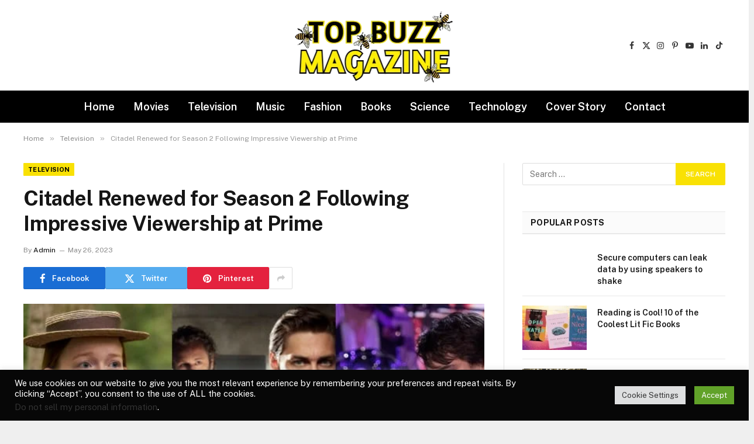

--- FILE ---
content_type: text/html; charset=UTF-8
request_url: https://topbuzzmagazine.com/television/citadel-renewed-for-season-2-following-impressive-viewership-at-prime/
body_size: 23949
content:

<!DOCTYPE html>
<html lang="en-US" class="s-light site-s-light">

<head>

	<meta charset="UTF-8" />
	<meta name="viewport" content="width=device-width, initial-scale=1" />
	<title>Citadel Renewed for Season 2 Following Impressive Viewership at Prime &#8211; TopBuzzMagazine.com</title><link rel="preload" as="image" imagesrcset="https://topbuzzmagazine.com/wp-content/uploads/2023/05/tv-shows-that-ended-too-soon.jpg 630w, https://topbuzzmagazine.com/wp-content/uploads/2023/05/tv-shows-that-ended-too-soon-300x184.jpg 300w, https://topbuzzmagazine.com/wp-content/uploads/2023/05/tv-shows-that-ended-too-soon-150x92.jpg 150w" imagesizes="(max-width: 788px) 100vw, 788px" /><link rel="preload" as="font" href="https://topbuzzmagazine.com/wp-content/themes/smart-mag/css/icons/fonts/ts-icons.woff2?v3.2" type="font/woff2" crossorigin="anonymous" />
<meta name='robots' content='max-image-preview:large' />
	<style>img:is([sizes="auto" i], [sizes^="auto," i]) { contain-intrinsic-size: 3000px 1500px }</style>
	<link rel='dns-prefetch' href='//www.googletagmanager.com' />
<link rel='dns-prefetch' href='//fonts.googleapis.com' />
<link rel='dns-prefetch' href='//pagead2.googlesyndication.com' />
<link rel="alternate" type="application/rss+xml" title="TopBuzzMagazine.com &raquo; Feed" href="https://topbuzzmagazine.com/feed/" />
<script type="text/javascript">
/* <![CDATA[ */
window._wpemojiSettings = {"baseUrl":"https:\/\/s.w.org\/images\/core\/emoji\/16.0.1\/72x72\/","ext":".png","svgUrl":"https:\/\/s.w.org\/images\/core\/emoji\/16.0.1\/svg\/","svgExt":".svg","source":{"concatemoji":"https:\/\/topbuzzmagazine.com\/wp-includes\/js\/wp-emoji-release.min.js?ver=6.8.3"}};
/*! This file is auto-generated */
!function(s,n){var o,i,e;function c(e){try{var t={supportTests:e,timestamp:(new Date).valueOf()};sessionStorage.setItem(o,JSON.stringify(t))}catch(e){}}function p(e,t,n){e.clearRect(0,0,e.canvas.width,e.canvas.height),e.fillText(t,0,0);var t=new Uint32Array(e.getImageData(0,0,e.canvas.width,e.canvas.height).data),a=(e.clearRect(0,0,e.canvas.width,e.canvas.height),e.fillText(n,0,0),new Uint32Array(e.getImageData(0,0,e.canvas.width,e.canvas.height).data));return t.every(function(e,t){return e===a[t]})}function u(e,t){e.clearRect(0,0,e.canvas.width,e.canvas.height),e.fillText(t,0,0);for(var n=e.getImageData(16,16,1,1),a=0;a<n.data.length;a++)if(0!==n.data[a])return!1;return!0}function f(e,t,n,a){switch(t){case"flag":return n(e,"\ud83c\udff3\ufe0f\u200d\u26a7\ufe0f","\ud83c\udff3\ufe0f\u200b\u26a7\ufe0f")?!1:!n(e,"\ud83c\udde8\ud83c\uddf6","\ud83c\udde8\u200b\ud83c\uddf6")&&!n(e,"\ud83c\udff4\udb40\udc67\udb40\udc62\udb40\udc65\udb40\udc6e\udb40\udc67\udb40\udc7f","\ud83c\udff4\u200b\udb40\udc67\u200b\udb40\udc62\u200b\udb40\udc65\u200b\udb40\udc6e\u200b\udb40\udc67\u200b\udb40\udc7f");case"emoji":return!a(e,"\ud83e\udedf")}return!1}function g(e,t,n,a){var r="undefined"!=typeof WorkerGlobalScope&&self instanceof WorkerGlobalScope?new OffscreenCanvas(300,150):s.createElement("canvas"),o=r.getContext("2d",{willReadFrequently:!0}),i=(o.textBaseline="top",o.font="600 32px Arial",{});return e.forEach(function(e){i[e]=t(o,e,n,a)}),i}function t(e){var t=s.createElement("script");t.src=e,t.defer=!0,s.head.appendChild(t)}"undefined"!=typeof Promise&&(o="wpEmojiSettingsSupports",i=["flag","emoji"],n.supports={everything:!0,everythingExceptFlag:!0},e=new Promise(function(e){s.addEventListener("DOMContentLoaded",e,{once:!0})}),new Promise(function(t){var n=function(){try{var e=JSON.parse(sessionStorage.getItem(o));if("object"==typeof e&&"number"==typeof e.timestamp&&(new Date).valueOf()<e.timestamp+604800&&"object"==typeof e.supportTests)return e.supportTests}catch(e){}return null}();if(!n){if("undefined"!=typeof Worker&&"undefined"!=typeof OffscreenCanvas&&"undefined"!=typeof URL&&URL.createObjectURL&&"undefined"!=typeof Blob)try{var e="postMessage("+g.toString()+"("+[JSON.stringify(i),f.toString(),p.toString(),u.toString()].join(",")+"));",a=new Blob([e],{type:"text/javascript"}),r=new Worker(URL.createObjectURL(a),{name:"wpTestEmojiSupports"});return void(r.onmessage=function(e){c(n=e.data),r.terminate(),t(n)})}catch(e){}c(n=g(i,f,p,u))}t(n)}).then(function(e){for(var t in e)n.supports[t]=e[t],n.supports.everything=n.supports.everything&&n.supports[t],"flag"!==t&&(n.supports.everythingExceptFlag=n.supports.everythingExceptFlag&&n.supports[t]);n.supports.everythingExceptFlag=n.supports.everythingExceptFlag&&!n.supports.flag,n.DOMReady=!1,n.readyCallback=function(){n.DOMReady=!0}}).then(function(){return e}).then(function(){var e;n.supports.everything||(n.readyCallback(),(e=n.source||{}).concatemoji?t(e.concatemoji):e.wpemoji&&e.twemoji&&(t(e.twemoji),t(e.wpemoji)))}))}((window,document),window._wpemojiSettings);
/* ]]> */
</script>

<style id='wp-emoji-styles-inline-css' type='text/css'>

	img.wp-smiley, img.emoji {
		display: inline !important;
		border: none !important;
		box-shadow: none !important;
		height: 1em !important;
		width: 1em !important;
		margin: 0 0.07em !important;
		vertical-align: -0.1em !important;
		background: none !important;
		padding: 0 !important;
	}
</style>
<link rel='stylesheet' id='wp-block-library-css' href='https://topbuzzmagazine.com/wp-includes/css/dist/block-library/style.min.css?ver=6.8.3' type='text/css' media='all' />
<style id='classic-theme-styles-inline-css' type='text/css'>
/*! This file is auto-generated */
.wp-block-button__link{color:#fff;background-color:#32373c;border-radius:9999px;box-shadow:none;text-decoration:none;padding:calc(.667em + 2px) calc(1.333em + 2px);font-size:1.125em}.wp-block-file__button{background:#32373c;color:#fff;text-decoration:none}
</style>
<style id='global-styles-inline-css' type='text/css'>
:root{--wp--preset--aspect-ratio--square: 1;--wp--preset--aspect-ratio--4-3: 4/3;--wp--preset--aspect-ratio--3-4: 3/4;--wp--preset--aspect-ratio--3-2: 3/2;--wp--preset--aspect-ratio--2-3: 2/3;--wp--preset--aspect-ratio--16-9: 16/9;--wp--preset--aspect-ratio--9-16: 9/16;--wp--preset--color--black: #000000;--wp--preset--color--cyan-bluish-gray: #abb8c3;--wp--preset--color--white: #ffffff;--wp--preset--color--pale-pink: #f78da7;--wp--preset--color--vivid-red: #cf2e2e;--wp--preset--color--luminous-vivid-orange: #ff6900;--wp--preset--color--luminous-vivid-amber: #fcb900;--wp--preset--color--light-green-cyan: #7bdcb5;--wp--preset--color--vivid-green-cyan: #00d084;--wp--preset--color--pale-cyan-blue: #8ed1fc;--wp--preset--color--vivid-cyan-blue: #0693e3;--wp--preset--color--vivid-purple: #9b51e0;--wp--preset--gradient--vivid-cyan-blue-to-vivid-purple: linear-gradient(135deg,rgba(6,147,227,1) 0%,rgb(155,81,224) 100%);--wp--preset--gradient--light-green-cyan-to-vivid-green-cyan: linear-gradient(135deg,rgb(122,220,180) 0%,rgb(0,208,130) 100%);--wp--preset--gradient--luminous-vivid-amber-to-luminous-vivid-orange: linear-gradient(135deg,rgba(252,185,0,1) 0%,rgba(255,105,0,1) 100%);--wp--preset--gradient--luminous-vivid-orange-to-vivid-red: linear-gradient(135deg,rgba(255,105,0,1) 0%,rgb(207,46,46) 100%);--wp--preset--gradient--very-light-gray-to-cyan-bluish-gray: linear-gradient(135deg,rgb(238,238,238) 0%,rgb(169,184,195) 100%);--wp--preset--gradient--cool-to-warm-spectrum: linear-gradient(135deg,rgb(74,234,220) 0%,rgb(151,120,209) 20%,rgb(207,42,186) 40%,rgb(238,44,130) 60%,rgb(251,105,98) 80%,rgb(254,248,76) 100%);--wp--preset--gradient--blush-light-purple: linear-gradient(135deg,rgb(255,206,236) 0%,rgb(152,150,240) 100%);--wp--preset--gradient--blush-bordeaux: linear-gradient(135deg,rgb(254,205,165) 0%,rgb(254,45,45) 50%,rgb(107,0,62) 100%);--wp--preset--gradient--luminous-dusk: linear-gradient(135deg,rgb(255,203,112) 0%,rgb(199,81,192) 50%,rgb(65,88,208) 100%);--wp--preset--gradient--pale-ocean: linear-gradient(135deg,rgb(255,245,203) 0%,rgb(182,227,212) 50%,rgb(51,167,181) 100%);--wp--preset--gradient--electric-grass: linear-gradient(135deg,rgb(202,248,128) 0%,rgb(113,206,126) 100%);--wp--preset--gradient--midnight: linear-gradient(135deg,rgb(2,3,129) 0%,rgb(40,116,252) 100%);--wp--preset--font-size--small: 13px;--wp--preset--font-size--medium: 20px;--wp--preset--font-size--large: 36px;--wp--preset--font-size--x-large: 42px;--wp--preset--spacing--20: 0.44rem;--wp--preset--spacing--30: 0.67rem;--wp--preset--spacing--40: 1rem;--wp--preset--spacing--50: 1.5rem;--wp--preset--spacing--60: 2.25rem;--wp--preset--spacing--70: 3.38rem;--wp--preset--spacing--80: 5.06rem;--wp--preset--shadow--natural: 6px 6px 9px rgba(0, 0, 0, 0.2);--wp--preset--shadow--deep: 12px 12px 50px rgba(0, 0, 0, 0.4);--wp--preset--shadow--sharp: 6px 6px 0px rgba(0, 0, 0, 0.2);--wp--preset--shadow--outlined: 6px 6px 0px -3px rgba(255, 255, 255, 1), 6px 6px rgba(0, 0, 0, 1);--wp--preset--shadow--crisp: 6px 6px 0px rgba(0, 0, 0, 1);}:where(.is-layout-flex){gap: 0.5em;}:where(.is-layout-grid){gap: 0.5em;}body .is-layout-flex{display: flex;}.is-layout-flex{flex-wrap: wrap;align-items: center;}.is-layout-flex > :is(*, div){margin: 0;}body .is-layout-grid{display: grid;}.is-layout-grid > :is(*, div){margin: 0;}:where(.wp-block-columns.is-layout-flex){gap: 2em;}:where(.wp-block-columns.is-layout-grid){gap: 2em;}:where(.wp-block-post-template.is-layout-flex){gap: 1.25em;}:where(.wp-block-post-template.is-layout-grid){gap: 1.25em;}.has-black-color{color: var(--wp--preset--color--black) !important;}.has-cyan-bluish-gray-color{color: var(--wp--preset--color--cyan-bluish-gray) !important;}.has-white-color{color: var(--wp--preset--color--white) !important;}.has-pale-pink-color{color: var(--wp--preset--color--pale-pink) !important;}.has-vivid-red-color{color: var(--wp--preset--color--vivid-red) !important;}.has-luminous-vivid-orange-color{color: var(--wp--preset--color--luminous-vivid-orange) !important;}.has-luminous-vivid-amber-color{color: var(--wp--preset--color--luminous-vivid-amber) !important;}.has-light-green-cyan-color{color: var(--wp--preset--color--light-green-cyan) !important;}.has-vivid-green-cyan-color{color: var(--wp--preset--color--vivid-green-cyan) !important;}.has-pale-cyan-blue-color{color: var(--wp--preset--color--pale-cyan-blue) !important;}.has-vivid-cyan-blue-color{color: var(--wp--preset--color--vivid-cyan-blue) !important;}.has-vivid-purple-color{color: var(--wp--preset--color--vivid-purple) !important;}.has-black-background-color{background-color: var(--wp--preset--color--black) !important;}.has-cyan-bluish-gray-background-color{background-color: var(--wp--preset--color--cyan-bluish-gray) !important;}.has-white-background-color{background-color: var(--wp--preset--color--white) !important;}.has-pale-pink-background-color{background-color: var(--wp--preset--color--pale-pink) !important;}.has-vivid-red-background-color{background-color: var(--wp--preset--color--vivid-red) !important;}.has-luminous-vivid-orange-background-color{background-color: var(--wp--preset--color--luminous-vivid-orange) !important;}.has-luminous-vivid-amber-background-color{background-color: var(--wp--preset--color--luminous-vivid-amber) !important;}.has-light-green-cyan-background-color{background-color: var(--wp--preset--color--light-green-cyan) !important;}.has-vivid-green-cyan-background-color{background-color: var(--wp--preset--color--vivid-green-cyan) !important;}.has-pale-cyan-blue-background-color{background-color: var(--wp--preset--color--pale-cyan-blue) !important;}.has-vivid-cyan-blue-background-color{background-color: var(--wp--preset--color--vivid-cyan-blue) !important;}.has-vivid-purple-background-color{background-color: var(--wp--preset--color--vivid-purple) !important;}.has-black-border-color{border-color: var(--wp--preset--color--black) !important;}.has-cyan-bluish-gray-border-color{border-color: var(--wp--preset--color--cyan-bluish-gray) !important;}.has-white-border-color{border-color: var(--wp--preset--color--white) !important;}.has-pale-pink-border-color{border-color: var(--wp--preset--color--pale-pink) !important;}.has-vivid-red-border-color{border-color: var(--wp--preset--color--vivid-red) !important;}.has-luminous-vivid-orange-border-color{border-color: var(--wp--preset--color--luminous-vivid-orange) !important;}.has-luminous-vivid-amber-border-color{border-color: var(--wp--preset--color--luminous-vivid-amber) !important;}.has-light-green-cyan-border-color{border-color: var(--wp--preset--color--light-green-cyan) !important;}.has-vivid-green-cyan-border-color{border-color: var(--wp--preset--color--vivid-green-cyan) !important;}.has-pale-cyan-blue-border-color{border-color: var(--wp--preset--color--pale-cyan-blue) !important;}.has-vivid-cyan-blue-border-color{border-color: var(--wp--preset--color--vivid-cyan-blue) !important;}.has-vivid-purple-border-color{border-color: var(--wp--preset--color--vivid-purple) !important;}.has-vivid-cyan-blue-to-vivid-purple-gradient-background{background: var(--wp--preset--gradient--vivid-cyan-blue-to-vivid-purple) !important;}.has-light-green-cyan-to-vivid-green-cyan-gradient-background{background: var(--wp--preset--gradient--light-green-cyan-to-vivid-green-cyan) !important;}.has-luminous-vivid-amber-to-luminous-vivid-orange-gradient-background{background: var(--wp--preset--gradient--luminous-vivid-amber-to-luminous-vivid-orange) !important;}.has-luminous-vivid-orange-to-vivid-red-gradient-background{background: var(--wp--preset--gradient--luminous-vivid-orange-to-vivid-red) !important;}.has-very-light-gray-to-cyan-bluish-gray-gradient-background{background: var(--wp--preset--gradient--very-light-gray-to-cyan-bluish-gray) !important;}.has-cool-to-warm-spectrum-gradient-background{background: var(--wp--preset--gradient--cool-to-warm-spectrum) !important;}.has-blush-light-purple-gradient-background{background: var(--wp--preset--gradient--blush-light-purple) !important;}.has-blush-bordeaux-gradient-background{background: var(--wp--preset--gradient--blush-bordeaux) !important;}.has-luminous-dusk-gradient-background{background: var(--wp--preset--gradient--luminous-dusk) !important;}.has-pale-ocean-gradient-background{background: var(--wp--preset--gradient--pale-ocean) !important;}.has-electric-grass-gradient-background{background: var(--wp--preset--gradient--electric-grass) !important;}.has-midnight-gradient-background{background: var(--wp--preset--gradient--midnight) !important;}.has-small-font-size{font-size: var(--wp--preset--font-size--small) !important;}.has-medium-font-size{font-size: var(--wp--preset--font-size--medium) !important;}.has-large-font-size{font-size: var(--wp--preset--font-size--large) !important;}.has-x-large-font-size{font-size: var(--wp--preset--font-size--x-large) !important;}
:where(.wp-block-post-template.is-layout-flex){gap: 1.25em;}:where(.wp-block-post-template.is-layout-grid){gap: 1.25em;}
:where(.wp-block-columns.is-layout-flex){gap: 2em;}:where(.wp-block-columns.is-layout-grid){gap: 2em;}
:root :where(.wp-block-pullquote){font-size: 1.5em;line-height: 1.6;}
</style>
<link rel='stylesheet' id='cookie-law-info-css' href='https://topbuzzmagazine.com/wp-content/plugins/cookie-law-info/legacy/public/css/cookie-law-info-public.css?ver=3.3.9.1' type='text/css' media='all' />
<link rel='stylesheet' id='cookie-law-info-gdpr-css' href='https://topbuzzmagazine.com/wp-content/plugins/cookie-law-info/legacy/public/css/cookie-law-info-gdpr.css?ver=3.3.9.1' type='text/css' media='all' />
<link rel='stylesheet' id='wp-automatic-css' href='https://topbuzzmagazine.com/wp-content/plugins/wp-automatic-plugin-for-wordpress/css/admin-dashboard.css?ver=1.0.0' type='text/css' media='all' />
<link rel='stylesheet' id='wp-automatic-gallery-css' href='https://topbuzzmagazine.com/wp-content/plugins/wp-automatic-plugin-for-wordpress/css/wp-automatic.css?ver=1.0.0' type='text/css' media='all' />
<link rel='stylesheet' id='smartmag-core-css' href='https://topbuzzmagazine.com/wp-content/themes/smart-mag/style.css?ver=10.3.0' type='text/css' media='all' />
<style id='smartmag-core-inline-css' type='text/css'>
:root { --c-main: #f9e104;
--c-main-rgb: 249,225,4; }
.smart-head-main .smart-head-mid { --head-h: 155px; }
.smart-head-main .smart-head-bot { background-color: #000000; }
.navigation-main .menu > li > a { font-size: 18px; }
.navigation-main { --nav-items-space: 16px; }
.navigation-main .menu > li > a:after { display: none; }
.s-light .navigation-main { --c-nav: #ffffff; }
.cat-labels .category { font-weight: 800; color: #000000; }
@media (min-width: 941px) and (max-width: 1200px) { .navigation-main .menu > li > a { font-size: calc(10px + (18px - 10px) * .7); } }


</style>
<link rel='stylesheet' id='smartmag-fonts-css' href='https://fonts.googleapis.com/css?family=Public+Sans%3A400%2C400i%2C500%2C600%2C700' type='text/css' media='all' />
<link rel='stylesheet' id='smartmag-magnific-popup-css' href='https://topbuzzmagazine.com/wp-content/themes/smart-mag/css/lightbox.css?ver=10.3.0' type='text/css' media='all' />
<link rel='stylesheet' id='smartmag-icons-css' href='https://topbuzzmagazine.com/wp-content/themes/smart-mag/css/icons/icons.css?ver=10.3.0' type='text/css' media='all' />
<script type="text/javascript" id="smartmag-lazy-inline-js-after">
/* <![CDATA[ */
/**
 * @copyright ThemeSphere
 * @preserve
 */
var BunyadLazy={};BunyadLazy.load=function(){function a(e,n){var t={};e.dataset.bgset&&e.dataset.sizes?(t.sizes=e.dataset.sizes,t.srcset=e.dataset.bgset):t.src=e.dataset.bgsrc,function(t){var a=t.dataset.ratio;if(0<a){const e=t.parentElement;if(e.classList.contains("media-ratio")){const n=e.style;n.getPropertyValue("--a-ratio")||(n.paddingBottom=100/a+"%")}}}(e);var a,o=document.createElement("img");for(a in o.onload=function(){var t="url('"+(o.currentSrc||o.src)+"')",a=e.style;a.backgroundImage!==t&&requestAnimationFrame(()=>{a.backgroundImage=t,n&&n()}),o.onload=null,o.onerror=null,o=null},o.onerror=o.onload,t)o.setAttribute(a,t[a]);o&&o.complete&&0<o.naturalWidth&&o.onload&&o.onload()}function e(t){t.dataset.loaded||a(t,()=>{document.dispatchEvent(new Event("lazyloaded")),t.dataset.loaded=1})}function n(t){"complete"===document.readyState?t():window.addEventListener("load",t)}return{initEarly:function(){var t,a=()=>{document.querySelectorAll(".img.bg-cover:not(.lazyload)").forEach(e)};"complete"!==document.readyState?(t=setInterval(a,150),n(()=>{a(),clearInterval(t)})):a()},callOnLoad:n,initBgImages:function(t){t&&n(()=>{document.querySelectorAll(".img.bg-cover").forEach(e)})},bgLoad:a}}(),BunyadLazy.load.initEarly();
/* ]]> */
</script>
<script type="text/javascript" src="https://topbuzzmagazine.com/wp-includes/js/jquery/jquery.min.js?ver=3.7.1" id="jquery-core-js"></script>
<script type="text/javascript" src="https://topbuzzmagazine.com/wp-includes/js/jquery/jquery-migrate.min.js?ver=3.4.1" id="jquery-migrate-js"></script>
<script type="text/javascript" id="cookie-law-info-js-extra">
/* <![CDATA[ */
var Cli_Data = {"nn_cookie_ids":[],"cookielist":[],"non_necessary_cookies":[],"ccpaEnabled":"1","ccpaRegionBased":"","ccpaBarEnabled":"1","strictlyEnabled":["necessary","obligatoire"],"ccpaType":"ccpa_gdpr","js_blocking":"1","custom_integration":"","triggerDomRefresh":"","secure_cookies":""};
var cli_cookiebar_settings = {"animate_speed_hide":"500","animate_speed_show":"500","background":"#070707","border":"#b1a6a6c2","border_on":"","button_1_button_colour":"#61a229","button_1_button_hover":"#4e8221","button_1_link_colour":"#fff","button_1_as_button":"1","button_1_new_win":"","button_2_button_colour":"#333","button_2_button_hover":"#292929","button_2_link_colour":"#444","button_2_as_button":"","button_2_hidebar":"","button_3_button_colour":"#dedfe0","button_3_button_hover":"#b2b2b3","button_3_link_colour":"#333333","button_3_as_button":"1","button_3_new_win":"","button_4_button_colour":"#dedfe0","button_4_button_hover":"#b2b2b3","button_4_link_colour":"#333333","button_4_as_button":"1","button_7_button_colour":"#61a229","button_7_button_hover":"#4e8221","button_7_link_colour":"#fff","button_7_as_button":"1","button_7_new_win":"","font_family":"inherit","header_fix":"","notify_animate_hide":"1","notify_animate_show":"","notify_div_id":"#cookie-law-info-bar","notify_position_horizontal":"right","notify_position_vertical":"bottom","scroll_close":"","scroll_close_reload":"","accept_close_reload":"","reject_close_reload":"","showagain_tab":"","showagain_background":"#fff","showagain_border":"#000","showagain_div_id":"#cookie-law-info-again","showagain_x_position":"100px","text":"#ffffff","show_once_yn":"","show_once":"10000","logging_on":"","as_popup":"","popup_overlay":"1","bar_heading_text":"","cookie_bar_as":"banner","popup_showagain_position":"bottom-right","widget_position":"left"};
var log_object = {"ajax_url":"https:\/\/topbuzzmagazine.com\/wp-admin\/admin-ajax.php"};
/* ]]> */
</script>
<script type="text/javascript" src="https://topbuzzmagazine.com/wp-content/plugins/cookie-law-info/legacy/public/js/cookie-law-info-public.js?ver=3.3.9.1" id="cookie-law-info-js"></script>
<script type="text/javascript" id="cookie-law-info-ccpa-js-extra">
/* <![CDATA[ */
var ccpa_data = {"opt_out_prompt":"Do you really wish to opt out?","opt_out_confirm":"Confirm","opt_out_cancel":"Cancel"};
/* ]]> */
</script>
<script type="text/javascript" src="https://topbuzzmagazine.com/wp-content/plugins/cookie-law-info/legacy/admin/modules/ccpa/assets/js/cookie-law-info-ccpa.js?ver=3.3.9.1" id="cookie-law-info-ccpa-js"></script>
<script type="text/javascript" src="https://topbuzzmagazine.com/wp-content/plugins/wp-automatic-plugin-for-wordpress/js/custom-front.js?ver=1.0" id="wp-automatic-js"></script>

<!-- Google tag (gtag.js) snippet added by Site Kit -->
<!-- Google Analytics snippet added by Site Kit -->
<script type="text/javascript" src="https://www.googletagmanager.com/gtag/js?id=GT-5RFL2V" id="google_gtagjs-js" async></script>
<script type="text/javascript" id="google_gtagjs-js-after">
/* <![CDATA[ */
window.dataLayer = window.dataLayer || [];function gtag(){dataLayer.push(arguments);}
gtag("set","linker",{"domains":["topbuzzmagazine.com"]});
gtag("js", new Date());
gtag("set", "developer_id.dZTNiMT", true);
gtag("config", "GT-5RFL2V");
/* ]]> */
</script>
<link rel="https://api.w.org/" href="https://topbuzzmagazine.com/wp-json/" /><link rel="alternate" title="JSON" type="application/json" href="https://topbuzzmagazine.com/wp-json/wp/v2/posts/42279" /><link rel="EditURI" type="application/rsd+xml" title="RSD" href="https://topbuzzmagazine.com/xmlrpc.php?rsd" />
<meta name="generator" content="WordPress 6.8.3" />
<link rel='shortlink' href='https://topbuzzmagazine.com/?p=42279' />
<link rel="alternate" title="oEmbed (JSON)" type="application/json+oembed" href="https://topbuzzmagazine.com/wp-json/oembed/1.0/embed?url=https%3A%2F%2Ftopbuzzmagazine.com%2Ftelevision%2Fcitadel-renewed-for-season-2-following-impressive-viewership-at-prime%2F" />
<link rel="alternate" title="oEmbed (XML)" type="text/xml+oembed" href="https://topbuzzmagazine.com/wp-json/oembed/1.0/embed?url=https%3A%2F%2Ftopbuzzmagazine.com%2Ftelevision%2Fcitadel-renewed-for-season-2-following-impressive-viewership-at-prime%2F&#038;format=xml" />
<meta name="generator" content="Site Kit by Google 1.170.0" /><link rel="apple-touch-icon" sizes="180x180" href="/wp-content/uploads/fbrfg/apple-touch-icon.png">
<link rel="icon" type="image/png" sizes="32x32" href="/wp-content/uploads/fbrfg/favicon-32x32.png">
<link rel="icon" type="image/png" sizes="16x16" href="/wp-content/uploads/fbrfg/favicon-16x16.png">
<link rel="manifest" href="/wp-content/uploads/fbrfg/site.webmanifest">
<link rel="mask-icon" href="/wp-content/uploads/fbrfg/safari-pinned-tab.svg" color="#5bbad5">
<link rel="shortcut icon" href="/wp-content/uploads/fbrfg/favicon.ico">
<meta name="msapplication-TileColor" content="#da532c">
<meta name="msapplication-config" content="/wp-content/uploads/fbrfg/browserconfig.xml">
<meta name="theme-color" content="#ffffff">
		<script>
		var BunyadSchemeKey = 'bunyad-scheme';
		(() => {
			const d = document.documentElement;
			const c = d.classList;
			var scheme = localStorage.getItem(BunyadSchemeKey);
			
			if (scheme) {
				d.dataset.origClass = c;
				scheme === 'dark' ? c.remove('s-light', 'site-s-light') : c.remove('s-dark', 'site-s-dark');
				c.add('site-s-' + scheme, 's-' + scheme);
			}
		})();
		</script>
		
<!-- Google AdSense meta tags added by Site Kit -->
<meta name="google-adsense-platform-account" content="ca-host-pub-2644536267352236">
<meta name="google-adsense-platform-domain" content="sitekit.withgoogle.com">
<!-- End Google AdSense meta tags added by Site Kit -->
<meta name="generator" content="Elementor 3.34.1; features: additional_custom_breakpoints; settings: css_print_method-external, google_font-enabled, font_display-swap">
			<style>
				.e-con.e-parent:nth-of-type(n+4):not(.e-lazyloaded):not(.e-no-lazyload),
				.e-con.e-parent:nth-of-type(n+4):not(.e-lazyloaded):not(.e-no-lazyload) * {
					background-image: none !important;
				}
				@media screen and (max-height: 1024px) {
					.e-con.e-parent:nth-of-type(n+3):not(.e-lazyloaded):not(.e-no-lazyload),
					.e-con.e-parent:nth-of-type(n+3):not(.e-lazyloaded):not(.e-no-lazyload) * {
						background-image: none !important;
					}
				}
				@media screen and (max-height: 640px) {
					.e-con.e-parent:nth-of-type(n+2):not(.e-lazyloaded):not(.e-no-lazyload),
					.e-con.e-parent:nth-of-type(n+2):not(.e-lazyloaded):not(.e-no-lazyload) * {
						background-image: none !important;
					}
				}
			</style>
			<style type="text/css" id="custom-background-css">
body.custom-background { background-image: url("https://topbuzzmagazine.com/wp-content/uploads/2024/08/tbm2.png"); background-position: left top; background-size: auto; background-repeat: repeat; background-attachment: scroll; }
</style>
	
<!-- Google AdSense snippet added by Site Kit -->
<script type="text/javascript" async="async" src="https://pagead2.googlesyndication.com/pagead/js/adsbygoogle.js?client=ca-pub-7938525760981014&amp;host=ca-host-pub-2644536267352236" crossorigin="anonymous"></script>

<!-- End Google AdSense snippet added by Site Kit -->


</head>

<body class="wp-singular post-template-default single single-post postid-42279 single-format-standard custom-background wp-theme-smart-mag right-sidebar post-layout-modern post-cat-42 has-lb has-lb-sm ts-img-hov-fade has-sb-sep layout-boxed elementor-default elementor-kit-64259">


	<div class="ts-bg-cover"></div>

<div class="main-wrap">

	
<div class="off-canvas-backdrop"></div>
<div class="mobile-menu-container off-canvas s-dark hide-menu-lg" id="off-canvas">

	<div class="off-canvas-head">
		<a href="#" class="close">
			<span class="visuallyhidden">Close Menu</span>
			<i class="tsi tsi-times"></i>
		</a>

		<div class="ts-logo">
					</div>
	</div>

	<div class="off-canvas-content">

					<ul class="mobile-menu"></ul>
		
		
		
		<div class="spc-social-block spc-social spc-social-b smart-head-social">
		
			
				<a href="#" class="link service s-facebook" target="_blank" rel="nofollow noopener">
					<i class="icon tsi tsi-facebook"></i>					<span class="visuallyhidden">Facebook</span>
				</a>
									
			
				<a href="#" class="link service s-twitter" target="_blank" rel="nofollow noopener">
					<i class="icon tsi tsi-twitter"></i>					<span class="visuallyhidden">X (Twitter)</span>
				</a>
									
			
				<a href="#" class="link service s-instagram" target="_blank" rel="nofollow noopener">
					<i class="icon tsi tsi-instagram"></i>					<span class="visuallyhidden">Instagram</span>
				</a>
									
			
				<a href="#" class="link service s-pinterest" target="_blank" rel="nofollow noopener">
					<i class="icon tsi tsi-pinterest-p"></i>					<span class="visuallyhidden">Pinterest</span>
				</a>
									
			
				<a href="#" class="link service s-youtube" target="_blank" rel="nofollow noopener">
					<i class="icon tsi tsi-youtube-play"></i>					<span class="visuallyhidden">YouTube</span>
				</a>
									
			
				<a href="#" class="link service s-linkedin" target="_blank" rel="nofollow noopener">
					<i class="icon tsi tsi-linkedin"></i>					<span class="visuallyhidden">LinkedIn</span>
				</a>
									
			
				<a href="#" class="link service s-tiktok" target="_blank" rel="nofollow noopener">
					<i class="icon tsi tsi-tiktok"></i>					<span class="visuallyhidden">TikTok</span>
				</a>
									
			
		</div>

		
	</div>

</div>
<div class="smart-head smart-head-a smart-head-main" id="smart-head" data-sticky="auto" data-sticky-type="smart" data-sticky-full>
	
	<div class="smart-head-row smart-head-mid smart-head-row-3 is-light smart-head-row-full">

		<div class="inner wrap">

							
				<div class="items items-left empty">
								</div>

							
				<div class="items items-center ">
					<a href="https://topbuzzmagazine.com/" title="TopBuzzMagazine.com" rel="home" class="logo-link ts-logo logo-is-image">
		<span>
			
				
					<img src="http://topbuzzmagazine.com/wp-content/uploads/2021/11/topbuzzmaglogo.png" class="logo-image" alt="TopBuzzMagazine.com" width="272" height="130"/>
									 
					</span>
	</a>				</div>

							
				<div class="items items-right ">
				
		<div class="spc-social-block spc-social spc-social-a smart-head-social">
		
			
				<a href="#" class="link service s-facebook" target="_blank" rel="nofollow noopener">
					<i class="icon tsi tsi-facebook"></i>					<span class="visuallyhidden">Facebook</span>
				</a>
									
			
				<a href="#" class="link service s-twitter" target="_blank" rel="nofollow noopener">
					<i class="icon tsi tsi-twitter"></i>					<span class="visuallyhidden">X (Twitter)</span>
				</a>
									
			
				<a href="#" class="link service s-instagram" target="_blank" rel="nofollow noopener">
					<i class="icon tsi tsi-instagram"></i>					<span class="visuallyhidden">Instagram</span>
				</a>
									
			
				<a href="#" class="link service s-pinterest" target="_blank" rel="nofollow noopener">
					<i class="icon tsi tsi-pinterest-p"></i>					<span class="visuallyhidden">Pinterest</span>
				</a>
									
			
				<a href="#" class="link service s-youtube" target="_blank" rel="nofollow noopener">
					<i class="icon tsi tsi-youtube-play"></i>					<span class="visuallyhidden">YouTube</span>
				</a>
									
			
				<a href="#" class="link service s-linkedin" target="_blank" rel="nofollow noopener">
					<i class="icon tsi tsi-linkedin"></i>					<span class="visuallyhidden">LinkedIn</span>
				</a>
									
			
				<a href="#" class="link service s-tiktok" target="_blank" rel="nofollow noopener">
					<i class="icon tsi tsi-tiktok"></i>					<span class="visuallyhidden">TikTok</span>
				</a>
									
			
		</div>

						</div>

						
		</div>
	</div>

	
	<div class="smart-head-row smart-head-bot smart-head-row-3 s-dark has-center-nav smart-head-row-full">

		<div class="inner wrap">

							
				<div class="items items-left empty">
								</div>

							
				<div class="items items-center ">
					<div class="nav-wrap">
		<nav class="navigation navigation-main nav-hov-a">
			<ul id="menu-main-menu" class="menu"><li id="menu-item-10" class="menu-item menu-item-type-custom menu-item-object-custom menu-item-10"><a href="/">Home</a></li>
<li id="menu-item-2722" class="menu-item menu-item-type-taxonomy menu-item-object-category menu-cat-41 menu-item-2722"><a href="https://topbuzzmagazine.com/category/movies/">Movies</a></li>
<li id="menu-item-2726" class="menu-item menu-item-type-taxonomy menu-item-object-category current-post-ancestor current-menu-parent current-post-parent menu-cat-42 menu-item-2726"><a href="https://topbuzzmagazine.com/category/television/">Television</a></li>
<li id="menu-item-2723" class="menu-item menu-item-type-taxonomy menu-item-object-category menu-cat-40 menu-item-2723"><a href="https://topbuzzmagazine.com/category/music/">Music</a></li>
<li id="menu-item-7078" class="menu-item menu-item-type-taxonomy menu-item-object-category menu-cat-51 menu-item-7078"><a href="https://topbuzzmagazine.com/category/fashion/">Fashion</a></li>
<li id="menu-item-7077" class="menu-item menu-item-type-taxonomy menu-item-object-category menu-cat-52 menu-item-7077"><a href="https://topbuzzmagazine.com/category/books/">Books</a></li>
<li id="menu-item-8719" class="menu-item menu-item-type-taxonomy menu-item-object-category menu-cat-56 menu-item-8719"><a href="https://topbuzzmagazine.com/category/science/">Science</a></li>
<li id="menu-item-8720" class="menu-item menu-item-type-taxonomy menu-item-object-category menu-cat-55 menu-item-8720"><a href="https://topbuzzmagazine.com/category/tech/">Technology</a></li>
<li id="menu-item-53497" class="menu-item menu-item-type-taxonomy menu-item-object-category menu-cat-328 menu-item-53497"><a href="https://topbuzzmagazine.com/category/cover-story/">Cover Story</a></li>
<li id="menu-item-3280" class="menu-item menu-item-type-post_type menu-item-object-page menu-item-has-children menu-item-3280"><a href="https://topbuzzmagazine.com/contact/">Contact</a>
<ul class="sub-menu">
	<li id="menu-item-3279" class="menu-item menu-item-type-post_type menu-item-object-page menu-item-3279"><a href="https://topbuzzmagazine.com/about/">About</a></li>
	<li id="menu-item-56568" class="menu-item menu-item-type-post_type menu-item-object-page menu-item-56568"><a href="https://topbuzzmagazine.com/amazon-disclaimer/">Amazon Disclaimer</a></li>
	<li id="menu-item-56565" class="menu-item menu-item-type-post_type menu-item-object-page menu-item-56565"><a href="https://topbuzzmagazine.com/terms-and-conditions/">Terms and Conditions</a></li>
	<li id="menu-item-56566" class="menu-item menu-item-type-post_type menu-item-object-page menu-item-56566"><a href="https://topbuzzmagazine.com/privacy-policy/">Privacy Policy</a></li>
	<li id="menu-item-56567" class="menu-item menu-item-type-post_type menu-item-object-page menu-item-56567"><a href="https://topbuzzmagazine.com/dmca-copyrights-disclaimer/">DMCA / Copyrights Disclaimer</a></li>
</ul>
</li>
</ul>		</nav>
	</div>
				</div>

							
				<div class="items items-right empty">
								</div>

						
		</div>
	</div>

	</div>
<div class="smart-head smart-head-a smart-head-mobile" id="smart-head-mobile" data-sticky="mid" data-sticky-type="smart" data-sticky-full>
	
	<div class="smart-head-row smart-head-mid smart-head-row-3 is-light smart-head-row-full">

		<div class="inner wrap">

							
				<div class="items items-left ">
				
<button class="offcanvas-toggle has-icon" type="button" aria-label="Menu">
	<span class="hamburger-icon hamburger-icon-a">
		<span class="inner"></span>
	</span>
</button>				</div>

							
				<div class="items items-center ">
					<a href="https://topbuzzmagazine.com/" title="TopBuzzMagazine.com" rel="home" class="logo-link ts-logo logo-is-image">
		<span>
			
				
					<img src="http://topbuzzmagazine.com/wp-content/uploads/2021/11/topbuzzmaglogo.png" class="logo-image" alt="TopBuzzMagazine.com" width="272" height="130"/>
									 
					</span>
	</a>				</div>

							
				<div class="items items-right empty">
								</div>

						
		</div>
	</div>

	</div>
<nav class="breadcrumbs is-full-width breadcrumbs-a" id="breadcrumb"><div class="inner ts-contain "><span><a href="https://topbuzzmagazine.com/"><span>Home</span></a></span><span class="delim">&raquo;</span><span><a href="https://topbuzzmagazine.com/category/television/"><span>Television</span></a></span><span class="delim">&raquo;</span><span class="current">Citadel Renewed for Season 2 Following Impressive Viewership at Prime</span></div></nav>
<div class="main ts-contain cf right-sidebar">
	
		

<div class="ts-row">
	<div class="col-8 main-content s-post-contain">

					<div class="the-post-header s-head-modern s-head-modern-a">
	<div class="post-meta post-meta-a post-meta-left post-meta-single has-below"><div class="post-meta-items meta-above"><span class="meta-item cat-labels">
						
						<a href="https://topbuzzmagazine.com/category/television/" class="category term-color-42" rel="category">Television</a>
					</span>
					</div><h1 class="is-title post-title">Citadel Renewed for Season 2 Following Impressive Viewership at Prime</h1><div class="post-meta-items meta-below"><span class="meta-item post-author"><span class="by">By</span> <a href="https://topbuzzmagazine.com/author/admx-hypx-alphy/" title="Posts by Admin" rel="author">Admin</a></span><span class="meta-item date"><time class="post-date" datetime="2023-05-26T17:48:32+00:00">May 26, 2023</time></span></div></div>
	<div class="post-share post-share-b spc-social-colors  post-share-b1">

				
		
				
			<a href="https://www.facebook.com/sharer.php?u=https%3A%2F%2Ftopbuzzmagazine.com%2Ftelevision%2Fcitadel-renewed-for-season-2-following-impressive-viewership-at-prime%2F" class="cf service s-facebook service-lg" 
				title="Share on Facebook" target="_blank" rel="nofollow noopener">
				<i class="tsi tsi-facebook"></i>
				<span class="label">Facebook</span>
							</a>
				
				
			<a href="https://twitter.com/intent/tweet?url=https%3A%2F%2Ftopbuzzmagazine.com%2Ftelevision%2Fcitadel-renewed-for-season-2-following-impressive-viewership-at-prime%2F&#038;text=Citadel%20Renewed%20for%20Season%202%20Following%20Impressive%20Viewership%20at%20Prime" class="cf service s-twitter service-lg" 
				title="Share on X (Twitter)" target="_blank" rel="nofollow noopener">
				<i class="tsi tsi-twitter"></i>
				<span class="label">Twitter</span>
							</a>
				
				
			<a href="https://pinterest.com/pin/create/button/?url=https%3A%2F%2Ftopbuzzmagazine.com%2Ftelevision%2Fcitadel-renewed-for-season-2-following-impressive-viewership-at-prime%2F&#038;media=https%3A%2F%2Ftopbuzzmagazine.com%2Fwp-content%2Fuploads%2F2023%2F05%2Ftv-shows-that-ended-too-soon.jpg&#038;description=Citadel%20Renewed%20for%20Season%202%20Following%20Impressive%20Viewership%20at%20Prime" class="cf service s-pinterest service-lg" 
				title="Share on Pinterest" target="_blank" rel="nofollow noopener">
				<i class="tsi tsi-pinterest"></i>
				<span class="label">Pinterest</span>
							</a>
				
				
			<a href="https://www.linkedin.com/shareArticle?mini=true&#038;url=https%3A%2F%2Ftopbuzzmagazine.com%2Ftelevision%2Fcitadel-renewed-for-season-2-following-impressive-viewership-at-prime%2F" class="cf service s-linkedin service-sm" 
				title="Share on LinkedIn" target="_blank" rel="nofollow noopener">
				<i class="tsi tsi-linkedin"></i>
				<span class="label">LinkedIn</span>
							</a>
				
				
			<a href="https://www.tumblr.com/share/link?url=https%3A%2F%2Ftopbuzzmagazine.com%2Ftelevision%2Fcitadel-renewed-for-season-2-following-impressive-viewership-at-prime%2F&#038;name=Citadel%20Renewed%20for%20Season%202%20Following%20Impressive%20Viewership%20at%20Prime" class="cf service s-tumblr service-sm" 
				title="Share on Tumblr" target="_blank" rel="nofollow noopener">
				<i class="tsi tsi-tumblr"></i>
				<span class="label">Tumblr</span>
							</a>
				
				
			<a href="mailto:?subject=Citadel%20Renewed%20for%20Season%202%20Following%20Impressive%20Viewership%20at%20Prime&#038;body=https%3A%2F%2Ftopbuzzmagazine.com%2Ftelevision%2Fcitadel-renewed-for-season-2-following-impressive-viewership-at-prime%2F" class="cf service s-email service-sm" 
				title="Share via Email" target="_blank" rel="nofollow noopener">
				<i class="tsi tsi-envelope-o"></i>
				<span class="label">Email</span>
							</a>
				
		
				
					<a href="#" class="show-more" title="Show More Social Sharing"><i class="tsi tsi-share"></i></a>
		
				
	</div>

	
	
</div>		
					<div class="single-featured">	
	<div class="featured">
				
			<a href="https://topbuzzmagazine.com/wp-content/uploads/2023/05/tv-shows-that-ended-too-soon.jpg" class="image-link media-ratio ar-bunyad-main" title="Citadel Renewed for Season 2 Following Impressive Viewership at Prime"><img fetchpriority="high" width="788" height="515" src="https://topbuzzmagazine.com/wp-content/uploads/2023/05/tv-shows-that-ended-too-soon.jpg" class="attachment-bunyad-main size-bunyad-main no-lazy skip-lazy wp-post-image" alt="Citadel Renewed for Season 2 Following Impressive Viewership at Prime" title="Citadel Renewed for Season 2 Following Impressive Viewership at Prime" sizes="(max-width: 788px) 100vw, 788px" title="Citadel Renewed for Season 2 Following Impressive Viewership at Prime" decoding="async" srcset="https://topbuzzmagazine.com/wp-content/uploads/2023/05/tv-shows-that-ended-too-soon.jpg 630w, https://topbuzzmagazine.com/wp-content/uploads/2023/05/tv-shows-that-ended-too-soon-300x184.jpg 300w, https://topbuzzmagazine.com/wp-content/uploads/2023/05/tv-shows-that-ended-too-soon-150x92.jpg 150w" /></a>		
						
			</div>

	</div>
		
		<div class="the-post s-post-modern">

			<article id="post-42279" class="post-42279 post type-post status-publish format-standard has-post-thumbnail category-television">
				
<div class="post-content-wrap">
	
	<div class="post-content cf entry-content content-spacious">

		
				
		<p><img decoding="async" src="https://tv-fanatic-res.cloudinary.com/iu/s--gLw4mGOk--/t_full/cs_srgb,f_auto,fl_strip_profile.lossy,q_auto:420/v1646141784/slideshows/tv-shows-that-ended-too-soon.jpg" alt=""></p>
<p>  	Citadel has solidified itself as a hit on Prime Video.</p>
<p>  	The streaming service on Thursday announced that it has renewed the global hit series for a second season.</p>
<p>  	Additionally, Joe Russo is set to direct every episode of Citadel Season 2. </p>
<p>    	<a href="https://www.tvfanatic.com/gallery/madden-and-chopra-jonas-on-citadel/"><img decoding="async" data-src="https://tv-fanatic-res.cloudinary.com/iu/s--9-zG6-X---/t_xlarge_l/cs_srgb,f_auto,fl_strip_profile.lossy,q_auto:420/v1677520297/madden-and-chopra-jonas-on-citadel.png" alt="Madden and Chopra Jonas on Citadel" src="https://tv-fanatic-res.cloudinary.com/iu/s--9-zG6-X---/t_xlarge_l/cs_srgb,f_auto,fl_strip_profile.lossy,q_auto:420/v1677520297/madden-and-chopra-jonas-on-citadel.png" /></a>   </p>
<p>  	&#8220;The spy thriller—starring Richard Madden and Priyanka Chopra Jonas, and featuring Lesley Manville and Stanley Tucci—continues to enjoy breakout success in countries around the world, including India, Italy, Brazil, South Africa, the U.K., and the U.S,&#8221; the streaming service revealed.</p>
<p>  	It is Prime Video&#8217;s second most-watched new original series outside the U.S., and fourth most-watched worldwide.</p>
<p>    	<a href="https://www.tvfanatic.com/gallery/lesley-manville-on-citadel/"><img decoding="async" data-src="https://tv-fanatic-res.cloudinary.com/iu/s--LsvHBsh1--/t_xlarge_p/cs_srgb,f_auto,fl_strip_profile.lossy,q_auto:420/v1677520263/lesley-manville-on-citadel.png" alt="Lesley Manville on Citadel" src="https://tv-fanatic-res.cloudinary.com/iu/s--LsvHBsh1--/t_xlarge_p/cs_srgb,f_auto,fl_strip_profile.lossy,q_auto:420/v1677520263/lesley-manville-on-citadel.png" /></a>   </p>
<p>  	All episodes of Citadel&#8217;s premiere season will be available to Prime Video customers beginning Friday, May 26.</p>
<p>  	&#8220;Citadel is a truly global phenomenon,&#8221; said Jennifer Salke, head of Amazon and MGM Studios.</p>
<p>  	&#8220;Our goal was always to create a new franchise rooted in original IP that would grow Prime Video&#8217;s international audience.&#8221;</p>
<p>  	&#8220;This show has drawn an outsize number of new international customers to Prime Video.&#8221;</p>
<p>    	<a href="https://www.tvfanatic.com/gallery/citadel-first-look/"><img decoding="async" data-src="https://tv-fanatic-res.cloudinary.com/iu/s--uTDA3HEE--/t_xlarge_p/cs_srgb,f_auto,fl_strip_profile.lossy,q_auto:420/v1677520213/citadel-first-look.png" alt="Citadel First Look" src="https://tv-fanatic-res.cloudinary.com/iu/s--uTDA3HEE--/t_xlarge_p/cs_srgb,f_auto,fl_strip_profile.lossy,q_auto:420/v1677520213/citadel-first-look.png" /></a>   </p>
<p>  	&#8220;Its massive worldwide debut audience is a testament to Joe and Anthony Russo&#8217;s remarkable vision, the incredible talents of Richard Madden, Priyanka Chopra Jonas, Lesley Manville, and Stanley Tucci, and the tireless work of the creative teams, cast, and crew.&#8221;</p>
<p>  	&#8220;Given the overwhelming number of our customers who have embraced this show, we are not only thrilled to share the premiere episode of Citadel globally without membership, but also confirm that the series will return for a second season.&#8221;</p>
<p>  	&#8220;AGBO is thrilled to embark on this next phase of the spyverse with Jen, Vernon, and the entire team at Amazon,&#8221; said executive producers Anthony and Joe Russo.</p>
<p>    	<a href="https://www.tvfanatic.com/gallery/priyanka-chopra-jonas-on-citadel/"><img decoding="async" data-src="https://tv-fanatic-res.cloudinary.com/iu/s--xSz1_4zM--/t_xlarge_p/cs_srgb,f_auto,fl_strip_profile.lossy,q_auto:420/v1677520278/priyanka-chopra-jonas-on-citadel.png" alt="Priyanka Chopra Jonas on Citadel" src="https://tv-fanatic-res.cloudinary.com/iu/s--xSz1_4zM--/t_xlarge_p/cs_srgb,f_auto,fl_strip_profile.lossy,q_auto:420/v1677520278/priyanka-chopra-jonas-on-citadel.png" /></a>   </p>
<p>  	&#8220;The innovative storytelling of Citadel has paved the way for an incredible, worldwide collaboration with creatives in front of and behind the camera.&#8221;</p>
<p>  	While Citadel delivers solid viewership for Prime Video, the critical response has been lukewarm, drawing a 54% approval rating on Rotten Tomatoes.</p>
<p>  	What are your thoughts on the renewal?</p>
<p>  	Hit the comments.</p>
<p><button><i></i> Edit</button> <button><i></i> Delete</button> </p>
<p><b>Paul Dailly</b> is the Associate Editor for TV Fanatic. Follow him on <a href="http://twitter.com/pauldailly1992">Twitter</a>.</p>
<p> <a href="https://www.tvfanatic.com/2023/05/citadel-renewed-for-season-2-following-impressive-viewership-at/" target="_blank" rel="noopener">Read The Full Article Here</a></p>
<!-- CONTENT END 1 -->

				
		
		
		
	</div>
</div>
	
			</article>

			
	
	<div class="post-share-bot">
		<span class="info">Share.</span>
		
		<span class="share-links spc-social spc-social-colors spc-social-bg">

			
			
				<a href="https://www.facebook.com/sharer.php?u=https%3A%2F%2Ftopbuzzmagazine.com%2Ftelevision%2Fcitadel-renewed-for-season-2-following-impressive-viewership-at-prime%2F" class="service s-facebook tsi tsi-facebook" 
					title="Share on Facebook" target="_blank" rel="nofollow noopener">
					<span class="visuallyhidden">Facebook</span>

									</a>
					
			
				<a href="https://twitter.com/intent/tweet?url=https%3A%2F%2Ftopbuzzmagazine.com%2Ftelevision%2Fcitadel-renewed-for-season-2-following-impressive-viewership-at-prime%2F&#038;text=Citadel%20Renewed%20for%20Season%202%20Following%20Impressive%20Viewership%20at%20Prime" class="service s-twitter tsi tsi-twitter" 
					title="Share on X (Twitter)" target="_blank" rel="nofollow noopener">
					<span class="visuallyhidden">Twitter</span>

									</a>
					
			
				<a href="https://pinterest.com/pin/create/button/?url=https%3A%2F%2Ftopbuzzmagazine.com%2Ftelevision%2Fcitadel-renewed-for-season-2-following-impressive-viewership-at-prime%2F&#038;media=https%3A%2F%2Ftopbuzzmagazine.com%2Fwp-content%2Fuploads%2F2023%2F05%2Ftv-shows-that-ended-too-soon.jpg&#038;description=Citadel%20Renewed%20for%20Season%202%20Following%20Impressive%20Viewership%20at%20Prime" class="service s-pinterest tsi tsi-pinterest" 
					title="Share on Pinterest" target="_blank" rel="nofollow noopener">
					<span class="visuallyhidden">Pinterest</span>

									</a>
					
			
				<a href="https://www.linkedin.com/shareArticle?mini=true&#038;url=https%3A%2F%2Ftopbuzzmagazine.com%2Ftelevision%2Fcitadel-renewed-for-season-2-following-impressive-viewership-at-prime%2F" class="service s-linkedin tsi tsi-linkedin" 
					title="Share on LinkedIn" target="_blank" rel="nofollow noopener">
					<span class="visuallyhidden">LinkedIn</span>

									</a>
					
			
				<a href="https://www.tumblr.com/share/link?url=https%3A%2F%2Ftopbuzzmagazine.com%2Ftelevision%2Fcitadel-renewed-for-season-2-following-impressive-viewership-at-prime%2F&#038;name=Citadel%20Renewed%20for%20Season%202%20Following%20Impressive%20Viewership%20at%20Prime" class="service s-tumblr tsi tsi-tumblr" 
					title="Share on Tumblr" target="_blank" rel="nofollow noopener">
					<span class="visuallyhidden">Tumblr</span>

									</a>
					
			
				<a href="mailto:?subject=Citadel%20Renewed%20for%20Season%202%20Following%20Impressive%20Viewership%20at%20Prime&#038;body=https%3A%2F%2Ftopbuzzmagazine.com%2Ftelevision%2Fcitadel-renewed-for-season-2-following-impressive-viewership-at-prime%2F" class="service s-email tsi tsi-envelope-o" 
					title="Share via Email" target="_blank" rel="nofollow noopener">
					<span class="visuallyhidden">Email</span>

									</a>
					
			
			
		</span>
	</div>
	



	<section class="related-posts">
							
							
				<div class="block-head block-head-ac block-head-a block-head-a1 is-left">

					<h4 class="heading">Related <span class="color">Posts</span></h4>					
									</div>
				
			
				<section class="block-wrap block-grid cols-gap-sm mb-none" data-id="1">

				
			<div class="block-content">
					
	<div class="loop loop-grid loop-grid-sm grid grid-3 md:grid-2 xs:grid-1">

					
<article class="l-post grid-post grid-sm-post">

	
			<div class="media">

		
			<a href="https://topbuzzmagazine.com/television/the-office-superfan-episode-that-features-jims-most-hypocritical-moment/" class="image-link media-ratio ratio-16-9" title="The Office Superfan Episode That Features Jim&#8217;s Most Hypocritical Moment"><span data-bgsrc="https://www.tvline.com/img/gallery/the-office-super-cut-episode-that-features-jims-most-hypocritical-moment/l-intro-1761078192.jpg" class="img bg-cover wp-post-image attachment-large size-large lazyload"></span></a>			
			
			
			
		
		</div>
	

	
		<div class="content">

			<div class="post-meta post-meta-a has-below"><h4 class="is-title post-title"><a href="https://topbuzzmagazine.com/television/the-office-superfan-episode-that-features-jims-most-hypocritical-moment/">The Office Superfan Episode That Features Jim&#8217;s Most Hypocritical Moment</a></h4><div class="post-meta-items meta-below"><span class="meta-item date"><span class="date-link"><time class="post-date" datetime="2026-01-19T00:16:48+00:00">January 19, 2026</time></span></span></div></div>			
			
			
		</div>

	
</article>					
<article class="l-post grid-post grid-sm-post">

	
			<div class="media">

		
			<a href="https://topbuzzmagazine.com/television/what-to-watch-on-tv-and-streaming-sunday-january-18-2026/" class="image-link media-ratio ratio-16-9" title="What To Watch On TV And Streaming Sunday, January 18, 2026"><span data-bgsrc="https://www.tvline.com/img/gallery/w2w-sunday-january-18-2026/l-intro-1768424232.jpg" class="img bg-cover wp-post-image attachment-large size-large lazyload"></span></a>			
			
			
			
		
		</div>
	

	
		<div class="content">

			<div class="post-meta post-meta-a has-below"><h4 class="is-title post-title"><a href="https://topbuzzmagazine.com/television/what-to-watch-on-tv-and-streaming-sunday-january-18-2026/">What To Watch On TV And Streaming Sunday, January 18, 2026</a></h4><div class="post-meta-items meta-below"><span class="meta-item date"><span class="date-link"><time class="post-date" datetime="2026-01-18T12:15:21+00:00">January 18, 2026</time></span></span></div></div>			
			
			
		</div>

	
</article>					
<article class="l-post grid-post grid-sm-post">

	
			<div class="media">

		
			<a href="https://topbuzzmagazine.com/television/why-julianna-margulies-nearly-skipped-out-on-her-er-audition/" class="image-link media-ratio ratio-16-9" title="Why Julianna Margulies Nearly Skipped Out On Her ER Audition"><span data-bgsrc="https://www.tvline.com/img/gallery/why-julianna-margulies-nearly-skipped-out-on-her-er-audition/l-intro-1759092617.jpg" class="img bg-cover wp-post-image attachment-large size-large lazyload"></span></a>			
			
			
			
		
		</div>
	

	
		<div class="content">

			<div class="post-meta post-meta-a has-below"><h4 class="is-title post-title"><a href="https://topbuzzmagazine.com/television/why-julianna-margulies-nearly-skipped-out-on-her-er-audition/">Why Julianna Margulies Nearly Skipped Out On Her ER Audition</a></h4><div class="post-meta-items meta-below"><span class="meta-item date"><span class="date-link"><time class="post-date" datetime="2026-01-18T00:14:13+00:00">January 18, 2026</time></span></span></div></div>			
			
			
		</div>

	
</article>					
<article class="l-post grid-post grid-sm-post">

	
			<div class="media">

		
			<a href="https://topbuzzmagazine.com/television/what-to-watch-on-tv-and-streaming-saturday-january-17-2026/" class="image-link media-ratio ratio-16-9" title="What To Watch On TV And Streaming Saturday, January 17, 2026"><span data-bgsrc="https://www.tvline.com/img/gallery/w2w-saturday-january-17-2026/l-intro-1768488044.jpg" class="img bg-cover wp-post-image attachment-large size-large lazyload"></span></a>			
			
			
			
		
		</div>
	

	
		<div class="content">

			<div class="post-meta post-meta-a has-below"><h4 class="is-title post-title"><a href="https://topbuzzmagazine.com/television/what-to-watch-on-tv-and-streaming-saturday-january-17-2026/">What To Watch On TV And Streaming Saturday, January 17, 2026</a></h4><div class="post-meta-items meta-below"><span class="meta-item date"><span class="date-link"><time class="post-date" datetime="2026-01-17T12:12:37+00:00">January 17, 2026</time></span></span></div></div>			
			
			
		</div>

	
</article>					
<article class="l-post grid-post grid-sm-post">

	
			<div class="media">

		
			<a href="https://topbuzzmagazine.com/television/the-most-exciting-fantasy-tv-shows-coming-in-2026/" class="image-link media-ratio ratio-16-9" title="The Most Exciting Fantasy TV Shows Coming In 2026"><span data-bgsrc="https://www.tvline.com/img/gallery/the-most-exciting-fantasy-tv-shows-coming-in-2026/l-intro-1768409353.jpg" class="img bg-cover wp-post-image attachment-large size-large lazyload"></span></a>			
			
			
			
		
		</div>
	

	
		<div class="content">

			<div class="post-meta post-meta-a has-below"><h4 class="is-title post-title"><a href="https://topbuzzmagazine.com/television/the-most-exciting-fantasy-tv-shows-coming-in-2026/">The Most Exciting Fantasy TV Shows Coming In 2026</a></h4><div class="post-meta-items meta-below"><span class="meta-item date"><span class="date-link"><time class="post-date" datetime="2026-01-17T00:11:51+00:00">January 17, 2026</time></span></span></div></div>			
			
			
		</div>

	
</article>					
<article class="l-post grid-post grid-sm-post">

	
			<div class="media">

		
			<a href="https://topbuzzmagazine.com/television/what-to-watch-on-tv-and-streaming-friday-january-16-2026/" class="image-link media-ratio ratio-16-9" title="What To Watch On TV And Streaming Friday, January 16, 2026"><span data-bgsrc="https://www.tvline.com/img/gallery/w2w-friday-january-16-2026/l-intro-1768313601.jpg" class="img bg-cover wp-post-image attachment-large size-large lazyload"></span></a>			
			
			
			
		
		</div>
	

	
		<div class="content">

			<div class="post-meta post-meta-a has-below"><h4 class="is-title post-title"><a href="https://topbuzzmagazine.com/television/what-to-watch-on-tv-and-streaming-friday-january-16-2026/">What To Watch On TV And Streaming Friday, January 16, 2026</a></h4><div class="post-meta-items meta-below"><span class="meta-item date"><span class="date-link"><time class="post-date" datetime="2026-01-16T12:10:44+00:00">January 16, 2026</time></span></span></div></div>			
			
			
		</div>

	
</article>		
	</div>

		
			</div>

		</section>
		
	</section>			
			<div class="comments">
							</div>

		</div>
	</div>
	
			
	
	<aside class="col-4 main-sidebar has-sep" data-sticky="1">
	
			<div class="inner theiaStickySidebar">
		
			<div id="search-2" class="widget widget_search"><form role="search" method="get" class="search-form" action="https://topbuzzmagazine.com/">
				<label>
					<span class="screen-reader-text">Search for:</span>
					<input type="search" class="search-field" placeholder="Search &hellip;" value="" name="s" />
				</label>
				<input type="submit" class="search-submit" value="Search" />
			</form></div>
		<div id="smartmag-block-posts-small-2" class="widget ts-block-widget smartmag-widget-posts-small">		
		<div class="block">
					<section class="block-wrap block-posts-small block-sc mb-none" data-id="2">

			<div class="widget-title block-head block-head-ac block-head block-head-ac block-head-a block-head-a1 has-style"><h5 class="heading">popular posts</h5></div>	
			<div class="block-content">
				
	<div class="loop loop-small loop-small-a loop-sep loop-small-sep grid grid-1 md:grid-1 sm:grid-1 xs:grid-1">

					
<article class="l-post small-post small-a-post m-pos-left">

	
			<div class="media">

		
		</div>
	

	
		<div class="content">

			<div class="post-meta post-meta-a post-meta-left"><h4 class="is-title post-title"><a href="https://topbuzzmagazine.com/science/secure-computers-can-leak-data-by-using-speakers-to-shake/">Secure computers can leak data by using speakers to shake</a></h4></div>			
			
			
		</div>

	
</article>	
					
<article class="l-post small-post small-a-post m-pos-left">

	
			<div class="media">

		
			<a href="https://topbuzzmagazine.com/books/reading-is-cool-10-of-the-coolest-lit-fic-books/" class="image-link media-ratio ar-bunyad-thumb" title="Reading is Cool! 10 of the Coolest Lit Fic Books"><span data-bgsrc="https://topbuzzmagazine.com/wp-content/uploads/2023/10/cool-lit-fic.jpg.optimal-300x161.jpg" class="img bg-cover wp-post-image attachment-medium size-medium lazyload" data-bgset="https://topbuzzmagazine.com/wp-content/uploads/2023/10/cool-lit-fic.jpg.optimal-300x161.jpg 300w, https://topbuzzmagazine.com/wp-content/uploads/2023/10/cool-lit-fic.jpg.optimal-150x80.jpg 150w, https://topbuzzmagazine.com/wp-content/uploads/2023/10/cool-lit-fic.jpg.optimal-696x373.jpg 696w, https://topbuzzmagazine.com/wp-content/uploads/2023/10/cool-lit-fic.jpg.optimal.jpg 700w" data-sizes="(max-width: 110px) 100vw, 110px"></span></a>			
			
			
			
		
		</div>
	

	
		<div class="content">

			<div class="post-meta post-meta-a post-meta-left"><h4 class="is-title post-title"><a href="https://topbuzzmagazine.com/books/reading-is-cool-10-of-the-coolest-lit-fic-books/">Reading is Cool! 10 of the Coolest Lit Fic Books</a></h4></div>			
			
			
		</div>

	
</article>	
					
<article class="l-post small-post small-a-post m-pos-left">

	
			<div class="media">

		
			<a href="https://topbuzzmagazine.com/television/will-stephen-nedoroscik-continue-the-winning-streak-olympians-have-on-dwts/" class="image-link media-ratio ar-bunyad-thumb" title="Will Stephen Nedoroscik Continue the Winning Streak Olympians Have on #DWTS?"><span data-bgsrc="https://cdn.tvfanatic.com/uploads/2024/09/stephen-cropped.jpg" class="img bg-cover wp-post-image attachment-large size-large lazyload"></span></a>			
			
			
			
		
		</div>
	

	
		<div class="content">

			<div class="post-meta post-meta-a post-meta-left"><h4 class="is-title post-title"><a href="https://topbuzzmagazine.com/television/will-stephen-nedoroscik-continue-the-winning-streak-olympians-have-on-dwts/">Will Stephen Nedoroscik Continue the Winning Streak Olympians Have on #DWTS?</a></h4></div>			
			
			
		</div>

	
</article>	
					
<article class="l-post small-post small-a-post m-pos-left">

	
			<div class="media">

		
			<a href="https://topbuzzmagazine.com/uncategorized/blind-deaf-athletes-inspiring-story-of-hope-and-excellence-in/" class="image-link media-ratio ar-bunyad-thumb" title="Blind, Deaf Athlete’s Inspiring Story of Hope and Excellence in"><span data-bgsrc="https://topbuzzmagazine.com/wp-content/uploads/2024/04/Deaf-Blind-Champion-by-Kevin-Frost-300x169.jpg" class="img bg-cover wp-post-image attachment-medium size-medium lazyload" data-bgset="https://topbuzzmagazine.com/wp-content/uploads/2024/04/Deaf-Blind-Champion-by-Kevin-Frost-300x169.jpg 300w, https://topbuzzmagazine.com/wp-content/uploads/2024/04/Deaf-Blind-Champion-by-Kevin-Frost-1024x576.jpg 1024w, https://topbuzzmagazine.com/wp-content/uploads/2024/04/Deaf-Blind-Champion-by-Kevin-Frost-768x432.jpg 768w, https://topbuzzmagazine.com/wp-content/uploads/2024/04/Deaf-Blind-Champion-by-Kevin-Frost-1536x864.jpg 1536w, https://topbuzzmagazine.com/wp-content/uploads/2024/04/Deaf-Blind-Champion-by-Kevin-Frost-150x84.jpg 150w, https://topbuzzmagazine.com/wp-content/uploads/2024/04/Deaf-Blind-Champion-by-Kevin-Frost-696x392.jpg 696w, https://topbuzzmagazine.com/wp-content/uploads/2024/04/Deaf-Blind-Champion-by-Kevin-Frost-1068x601.jpg 1068w, https://topbuzzmagazine.com/wp-content/uploads/2024/04/Deaf-Blind-Champion-by-Kevin-Frost-1920x1080.jpg 1920w, https://topbuzzmagazine.com/wp-content/uploads/2024/04/Deaf-Blind-Champion-by-Kevin-Frost.jpg 2048w" data-sizes="(max-width: 110px) 100vw, 110px"></span></a>			
			
			
			
		
		</div>
	

	
		<div class="content">

			<div class="post-meta post-meta-a post-meta-left"><h4 class="is-title post-title"><a href="https://topbuzzmagazine.com/uncategorized/blind-deaf-athletes-inspiring-story-of-hope-and-excellence-in/">Blind, Deaf Athlete’s Inspiring Story of Hope and Excellence in</a></h4></div>			
			
			
		</div>

	
</article>	
					
<article class="l-post small-post small-a-post m-pos-left">

	
			<div class="media">

		
			<a href="https://topbuzzmagazine.com/movies/gollum-story-trailer-previews-upcoming-the-lord-of-the-rings/" class="image-link media-ratio ar-bunyad-thumb" title="Gollum Story Trailer Previews Upcoming The Lord of the Rings"><span data-bgsrc="https://topbuzzmagazine.com/wp-content/uploads/2023/03/gollum-trailer-header-300x158.png" class="img bg-cover wp-post-image attachment-medium size-medium lazyload" data-bgset="https://topbuzzmagazine.com/wp-content/uploads/2023/03/gollum-trailer-header-300x158.png 300w, https://topbuzzmagazine.com/wp-content/uploads/2023/03/gollum-trailer-header-1024x538.png 1024w, https://topbuzzmagazine.com/wp-content/uploads/2023/03/gollum-trailer-header-768x403.png 768w, https://topbuzzmagazine.com/wp-content/uploads/2023/03/gollum-trailer-header-150x79.png 150w, https://topbuzzmagazine.com/wp-content/uploads/2023/03/gollum-trailer-header-696x365.png 696w, https://topbuzzmagazine.com/wp-content/uploads/2023/03/gollum-trailer-header-1068x561.png 1068w, https://topbuzzmagazine.com/wp-content/uploads/2023/03/gollum-trailer-header.png 1200w" data-sizes="(max-width: 110px) 100vw, 110px"></span></a>			
			
			
			
		
		</div>
	

	
		<div class="content">

			<div class="post-meta post-meta-a post-meta-left"><h4 class="is-title post-title"><a href="https://topbuzzmagazine.com/movies/gollum-story-trailer-previews-upcoming-the-lord-of-the-rings/">Gollum Story Trailer Previews Upcoming The Lord of the Rings</a></h4></div>			
			
			
		</div>

	
</article>	
					
<article class="l-post small-post small-a-post m-pos-left">

	
			<div class="media">

		
			<a href="https://topbuzzmagazine.com/movies/when-is-it-coming-out-on-netflix-2/" class="image-link media-ratio ar-bunyad-thumb" title="When Is It Coming Out On Netflix?"><span data-bgsrc="https://www.comingsoon.net/wp-content/uploads/sites/3/2024/08/Uglies_930898.jpg?resize=1200,630" class="img bg-cover wp-post-image attachment-large size-large lazyload"></span></a>			
			
			
			
		
		</div>
	

	
		<div class="content">

			<div class="post-meta post-meta-a post-meta-left"><h4 class="is-title post-title"><a href="https://topbuzzmagazine.com/movies/when-is-it-coming-out-on-netflix-2/">When Is It Coming Out On Netflix?</a></h4></div>			
			
			
		</div>

	
</article>	
					
<article class="l-post small-post small-a-post m-pos-left">

	
			<div class="media">

		
			<a href="https://topbuzzmagazine.com/movies/a-game-of-thrones-movie-is-in-development/" class="image-link media-ratio ar-bunyad-thumb" title="A ‘Game of Thrones’ Movie Is In Development"><span data-bgsrc="https://townsquare.media/site/442/files/2022/10/attachment-30got-nightking-superJumbo.jpg?w=1200&amp;q=75&amp;format=natural" class="img bg-cover wp-post-image attachment-large size-large lazyload"></span></a>			
			
			
			
		
		</div>
	

	
		<div class="content">

			<div class="post-meta post-meta-a post-meta-left"><h4 class="is-title post-title"><a href="https://topbuzzmagazine.com/movies/a-game-of-thrones-movie-is-in-development/">A ‘Game of Thrones’ Movie Is In Development</a></h4></div>			
			
			
		</div>

	
</article>	
		
	</div>

					</div>

		</section>
				</div>

		</div><div id="categories-9" class="widget widget_categories"><div class="widget-title block-head block-head-ac block-head block-head-ac block-head-a block-head-a1 has-style"><h5 class="heading">Categories</h5></div>
			<ul>
					<li class="cat-item cat-item-52"><a href="https://topbuzzmagazine.com/category/books/">Books</a> (3,663)
</li>
	<li class="cat-item cat-item-328"><a href="https://topbuzzmagazine.com/category/cover-story/">Cover Story</a> (10)
</li>
	<li class="cat-item cat-item-140"><a href="https://topbuzzmagazine.com/category/events/">Events</a> (21)
</li>
	<li class="cat-item cat-item-51"><a href="https://topbuzzmagazine.com/category/fashion/">Fashion</a> (2,660)
</li>
	<li class="cat-item cat-item-150"><a href="https://topbuzzmagazine.com/category/interviews/">Interviews</a> (55)
</li>
	<li class="cat-item cat-item-41"><a href="https://topbuzzmagazine.com/category/movies/">Movies</a> (2,962)
</li>
	<li class="cat-item cat-item-40"><a href="https://topbuzzmagazine.com/category/music/">Music</a> (3,250)
</li>
	<li class="cat-item cat-item-278"><a href="https://topbuzzmagazine.com/category/news/">News</a> (168)
</li>
	<li class="cat-item cat-item-361"><a href="https://topbuzzmagazine.com/category/politics/">Politics</a> (7)
</li>
	<li class="cat-item cat-item-56"><a href="https://topbuzzmagazine.com/category/science/">Science</a> (4,815)
</li>
	<li class="cat-item cat-item-55"><a href="https://topbuzzmagazine.com/category/tech/">Technology</a> (2,957)
</li>
	<li class="cat-item cat-item-42"><a href="https://topbuzzmagazine.com/category/television/">Television</a> (3,687)
</li>
	<li class="cat-item cat-item-1"><a href="https://topbuzzmagazine.com/category/uncategorized/">Uncategorized</a> (932)
</li>
			</ul>

			</div><div id="archives-7" class="widget widget_archive"><div class="widget-title block-head block-head-ac block-head block-head-ac block-head-a block-head-a1 has-style"><h5 class="heading">Archives</h5></div>		<label class="screen-reader-text" for="archives-dropdown-7">Archives</label>
		<select id="archives-dropdown-7" name="archive-dropdown">
			
			<option value="">Select Month</option>
				<option value='https://topbuzzmagazine.com/2026/01/'> January 2026 &nbsp;(239)</option>
	<option value='https://topbuzzmagazine.com/2025/12/'> December 2025 &nbsp;(407)</option>
	<option value='https://topbuzzmagazine.com/2025/11/'> November 2025 &nbsp;(395)</option>
	<option value='https://topbuzzmagazine.com/2025/10/'> October 2025 &nbsp;(412)</option>
	<option value='https://topbuzzmagazine.com/2025/09/'> September 2025 &nbsp;(398)</option>
	<option value='https://topbuzzmagazine.com/2025/08/'> August 2025 &nbsp;(418)</option>
	<option value='https://topbuzzmagazine.com/2025/07/'> July 2025 &nbsp;(423)</option>
	<option value='https://topbuzzmagazine.com/2025/06/'> June 2025 &nbsp;(290)</option>
	<option value='https://topbuzzmagazine.com/2025/05/'> May 2025 &nbsp;(135)</option>
	<option value='https://topbuzzmagazine.com/2025/04/'> April 2025 &nbsp;(393)</option>
	<option value='https://topbuzzmagazine.com/2025/03/'> March 2025 &nbsp;(426)</option>
	<option value='https://topbuzzmagazine.com/2025/02/'> February 2025 &nbsp;(386)</option>
	<option value='https://topbuzzmagazine.com/2025/01/'> January 2025 &nbsp;(410)</option>
	<option value='https://topbuzzmagazine.com/2024/12/'> December 2024 &nbsp;(410)</option>
	<option value='https://topbuzzmagazine.com/2024/11/'> November 2024 &nbsp;(408)</option>
	<option value='https://topbuzzmagazine.com/2024/10/'> October 2024 &nbsp;(430)</option>
	<option value='https://topbuzzmagazine.com/2024/09/'> September 2024 &nbsp;(423)</option>
	<option value='https://topbuzzmagazine.com/2024/08/'> August 2024 &nbsp;(415)</option>
	<option value='https://topbuzzmagazine.com/2024/07/'> July 2024 &nbsp;(465)</option>
	<option value='https://topbuzzmagazine.com/2024/05/'> May 2024 &nbsp;(238)</option>
	<option value='https://topbuzzmagazine.com/2024/04/'> April 2024 &nbsp;(367)</option>
	<option value='https://topbuzzmagazine.com/2024/03/'> March 2024 &nbsp;(366)</option>
	<option value='https://topbuzzmagazine.com/2024/02/'> February 2024 &nbsp;(360)</option>
	<option value='https://topbuzzmagazine.com/2024/01/'> January 2024 &nbsp;(378)</option>
	<option value='https://topbuzzmagazine.com/2023/12/'> December 2023 &nbsp;(381)</option>
	<option value='https://topbuzzmagazine.com/2023/11/'> November 2023 &nbsp;(374)</option>
	<option value='https://topbuzzmagazine.com/2023/10/'> October 2023 &nbsp;(392)</option>
	<option value='https://topbuzzmagazine.com/2023/09/'> September 2023 &nbsp;(780)</option>
	<option value='https://topbuzzmagazine.com/2023/08/'> August 2023 &nbsp;(844)</option>
	<option value='https://topbuzzmagazine.com/2023/07/'> July 2023 &nbsp;(849)</option>
	<option value='https://topbuzzmagazine.com/2023/06/'> June 2023 &nbsp;(817)</option>
	<option value='https://topbuzzmagazine.com/2023/05/'> May 2023 &nbsp;(854)</option>
	<option value='https://topbuzzmagazine.com/2023/04/'> April 2023 &nbsp;(821)</option>
	<option value='https://topbuzzmagazine.com/2023/03/'> March 2023 &nbsp;(848)</option>
	<option value='https://topbuzzmagazine.com/2023/02/'> February 2023 &nbsp;(755)</option>
	<option value='https://topbuzzmagazine.com/2023/01/'> January 2023 &nbsp;(860)</option>
	<option value='https://topbuzzmagazine.com/2022/12/'> December 2022 &nbsp;(864)</option>
	<option value='https://topbuzzmagazine.com/2022/11/'> November 2022 &nbsp;(822)</option>
	<option value='https://topbuzzmagazine.com/2022/10/'> October 2022 &nbsp;(853)</option>
	<option value='https://topbuzzmagazine.com/2022/09/'> September 2022 &nbsp;(819)</option>
	<option value='https://topbuzzmagazine.com/2022/08/'> August 2022 &nbsp;(787)</option>
	<option value='https://topbuzzmagazine.com/2022/07/'> July 2022 &nbsp;(835)</option>
	<option value='https://topbuzzmagazine.com/2022/06/'> June 2022 &nbsp;(812)</option>
	<option value='https://topbuzzmagazine.com/2022/05/'> May 2022 &nbsp;(851)</option>
	<option value='https://topbuzzmagazine.com/2022/04/'> April 2022 &nbsp;(755)</option>

		</select>

			<script type="text/javascript">
/* <![CDATA[ */

(function() {
	var dropdown = document.getElementById( "archives-dropdown-7" );
	function onSelectChange() {
		if ( dropdown.options[ dropdown.selectedIndex ].value !== '' ) {
			document.location.href = this.options[ this.selectedIndex ].value;
		}
	}
	dropdown.onchange = onSelectChange;
})();

/* ]]> */
</script>
</div>		</div>
	
	</aside>
	
</div>
	</div>

			<footer class="main-footer cols-gap-lg footer-bold s-dark">

					
	
			<div class="lower-footer bold-footer-lower">
			<div class="ts-contain inner">

				

				
		<div class="spc-social-block spc-social spc-social-b ">
		
			
				<a href="#" class="link service s-facebook" target="_blank" rel="nofollow noopener">
					<i class="icon tsi tsi-facebook"></i>					<span class="visuallyhidden">Facebook</span>
				</a>
									
			
				<a href="#" class="link service s-twitter" target="_blank" rel="nofollow noopener">
					<i class="icon tsi tsi-twitter"></i>					<span class="visuallyhidden">X (Twitter)</span>
				</a>
									
			
				<a href="#" class="link service s-instagram" target="_blank" rel="nofollow noopener">
					<i class="icon tsi tsi-instagram"></i>					<span class="visuallyhidden">Instagram</span>
				</a>
									
			
				<a href="#" class="link service s-pinterest" target="_blank" rel="nofollow noopener">
					<i class="icon tsi tsi-pinterest-p"></i>					<span class="visuallyhidden">Pinterest</span>
				</a>
									
			
				<a href="#" class="link service s-youtube" target="_blank" rel="nofollow noopener">
					<i class="icon tsi tsi-youtube-play"></i>					<span class="visuallyhidden">YouTube</span>
				</a>
									
			
				<a href="#" class="link service s-reddit" target="_blank" rel="nofollow noopener">
					<i class="icon tsi tsi-reddit-alien"></i>					<span class="visuallyhidden">Reddit</span>
				</a>
									
			
				<a href="#" class="link service s-tiktok" target="_blank" rel="nofollow noopener">
					<i class="icon tsi tsi-tiktok"></i>					<span class="visuallyhidden">TikTok</span>
				</a>
									
			
		</div>

		
				
				<div class="copyright">
					&copy; 2026  <a href="http://topbuzzmagazine.com"> Top Buzz Magazine</a>. All rights reserved. All articles, images, product names, logos, and brands are property of their respective owners. All company, product and service names used in this website are for identification purposes only. Use of these names, logos, and brands does not imply endorsement unless specified. By using this site, you agree to the <a href="http://topbuzzmagazine.com/terms-of-use"> Terms of Use</a> and <a href="http://topbuzzmagazine.com/privacy-policy">Privacy Policy</a>.				</div>
			</div>
		</div>		
			</footer>
		
	
</div><!-- .main-wrap -->



	<div class="search-modal-wrap" data-scheme="dark">
		<div class="search-modal-box" role="dialog" aria-modal="true">

			<form method="get" class="search-form" action="https://topbuzzmagazine.com/">
				<input type="search" class="search-field live-search-query" name="s" placeholder="Search..." value="" required />

				<button type="submit" class="search-submit visuallyhidden">Submit</button>

				<p class="message">
					Type above and press <em>Enter</em> to search. Press <em>Esc</em> to cancel.				</p>
						
			</form>

		</div>
	</div>


<script type="speculationrules">
{"prefetch":[{"source":"document","where":{"and":[{"href_matches":"\/*"},{"not":{"href_matches":["\/wp-*.php","\/wp-admin\/*","\/wp-content\/uploads\/*","\/wp-content\/*","\/wp-content\/plugins\/*","\/wp-content\/themes\/smart-mag\/*","\/*\\?(.+)"]}},{"not":{"selector_matches":"a[rel~=\"nofollow\"]"}},{"not":{"selector_matches":".no-prefetch, .no-prefetch a"}}]},"eagerness":"conservative"}]}
</script>
<!--googleoff: all--><div id="cookie-law-info-bar" data-nosnippet="true"><span><div class="cli-bar-container cli-style-v2"><div class="cli-bar-message">We use cookies on our website to give you the most relevant experience by remembering your preferences and repeat visits. By clicking “Accept”, you consent to the use of ALL the cookies.</br><div class="wt-cli-ccpa-element"> <a style="color:#333333" class="wt-cli-ccpa-opt-out">Do not sell my personal information</a>.</div></div><div class="cli-bar-btn_container"><a role='button' class="medium cli-plugin-button cli-plugin-main-button cli_settings_button" style="margin:0px 10px 0px 5px">Cookie Settings</a><a role='button' data-cli_action="accept" id="cookie_action_close_header" class="medium cli-plugin-button cli-plugin-main-button cookie_action_close_header cli_action_button wt-cli-accept-btn">Accept</a></div></div></span></div><div id="cookie-law-info-again" data-nosnippet="true"><span id="cookie_hdr_showagain">Manage consent</span></div><div class="cli-modal" data-nosnippet="true" id="cliSettingsPopup" tabindex="-1" role="dialog" aria-labelledby="cliSettingsPopup" aria-hidden="true">
  <div class="cli-modal-dialog" role="document">
	<div class="cli-modal-content cli-bar-popup">
		  <button type="button" class="cli-modal-close" id="cliModalClose">
			<svg class="" viewBox="0 0 24 24"><path d="M19 6.41l-1.41-1.41-5.59 5.59-5.59-5.59-1.41 1.41 5.59 5.59-5.59 5.59 1.41 1.41 5.59-5.59 5.59 5.59 1.41-1.41-5.59-5.59z"></path><path d="M0 0h24v24h-24z" fill="none"></path></svg>
			<span class="wt-cli-sr-only">Close</span>
		  </button>
		  <div class="cli-modal-body">
			<div class="cli-container-fluid cli-tab-container">
	<div class="cli-row">
		<div class="cli-col-12 cli-align-items-stretch cli-px-0">
			<div class="cli-privacy-overview">
				<h4>Privacy Overview</h4>				<div class="cli-privacy-content">
					<div class="cli-privacy-content-text">This website uses cookies to improve your experience while you navigate through the website. Out of these, the cookies that are categorized as necessary are stored on your browser as they are essential for the working of basic functionalities of the website. We also use third-party cookies that help us analyze and understand how you use this website. These cookies will be stored in your browser only with your consent. You also have the option to opt-out of these cookies. But opting out of some of these cookies may affect your browsing experience.</div>
				</div>
				<a class="cli-privacy-readmore" aria-label="Show more" role="button" data-readmore-text="Show more" data-readless-text="Show less"></a>			</div>
		</div>
		<div class="cli-col-12 cli-align-items-stretch cli-px-0 cli-tab-section-container">
												<div class="cli-tab-section">
						<div class="cli-tab-header">
							<a role="button" tabindex="0" class="cli-nav-link cli-settings-mobile" data-target="necessary" data-toggle="cli-toggle-tab">
								Necessary							</a>
															<div class="wt-cli-necessary-checkbox">
									<input type="checkbox" class="cli-user-preference-checkbox"  id="wt-cli-checkbox-necessary" data-id="checkbox-necessary" checked="checked"  />
									<label class="form-check-label" for="wt-cli-checkbox-necessary">Necessary</label>
								</div>
								<span class="cli-necessary-caption">Always Enabled</span>
													</div>
						<div class="cli-tab-content">
							<div class="cli-tab-pane cli-fade" data-id="necessary">
								<div class="wt-cli-cookie-description">
									Necessary cookies are absolutely essential for the website to function properly. These cookies ensure basic functionalities and security features of the website, anonymously.
<table class="cookielawinfo-row-cat-table cookielawinfo-winter"><thead><tr><th class="cookielawinfo-column-1">Cookie</th><th class="cookielawinfo-column-3">Duration</th><th class="cookielawinfo-column-4">Description</th></tr></thead><tbody><tr class="cookielawinfo-row"><td class="cookielawinfo-column-1">cookielawinfo-checkbox-analytics</td><td class="cookielawinfo-column-3">11 months</td><td class="cookielawinfo-column-4">This cookie is set by GDPR Cookie Consent plugin. The cookie is used to store the user consent for the cookies in the category "Analytics".</td></tr><tr class="cookielawinfo-row"><td class="cookielawinfo-column-1">cookielawinfo-checkbox-functional</td><td class="cookielawinfo-column-3">11 months</td><td class="cookielawinfo-column-4">The cookie is set by GDPR cookie consent to record the user consent for the cookies in the category "Functional".</td></tr><tr class="cookielawinfo-row"><td class="cookielawinfo-column-1">cookielawinfo-checkbox-necessary</td><td class="cookielawinfo-column-3">11 months</td><td class="cookielawinfo-column-4">This cookie is set by GDPR Cookie Consent plugin. The cookies is used to store the user consent for the cookies in the category "Necessary".</td></tr><tr class="cookielawinfo-row"><td class="cookielawinfo-column-1">cookielawinfo-checkbox-others</td><td class="cookielawinfo-column-3">11 months</td><td class="cookielawinfo-column-4">This cookie is set by GDPR Cookie Consent plugin. The cookie is used to store the user consent for the cookies in the category "Other.</td></tr><tr class="cookielawinfo-row"><td class="cookielawinfo-column-1">cookielawinfo-checkbox-performance</td><td class="cookielawinfo-column-3">11 months</td><td class="cookielawinfo-column-4">This cookie is set by GDPR Cookie Consent plugin. The cookie is used to store the user consent for the cookies in the category "Performance".</td></tr><tr class="cookielawinfo-row"><td class="cookielawinfo-column-1">viewed_cookie_policy</td><td class="cookielawinfo-column-3">11 months</td><td class="cookielawinfo-column-4">The cookie is set by the GDPR Cookie Consent plugin and is used to store whether or not user has consented to the use of cookies. It does not store any personal data.</td></tr></tbody></table>								</div>
							</div>
						</div>
					</div>
																	<div class="cli-tab-section">
						<div class="cli-tab-header">
							<a role="button" tabindex="0" class="cli-nav-link cli-settings-mobile" data-target="functional" data-toggle="cli-toggle-tab">
								Functional							</a>
															<div class="cli-switch">
									<input type="checkbox" id="wt-cli-checkbox-functional" class="cli-user-preference-checkbox"  data-id="checkbox-functional" />
									<label for="wt-cli-checkbox-functional" class="cli-slider" data-cli-enable="Enabled" data-cli-disable="Disabled"><span class="wt-cli-sr-only">Functional</span></label>
								</div>
													</div>
						<div class="cli-tab-content">
							<div class="cli-tab-pane cli-fade" data-id="functional">
								<div class="wt-cli-cookie-description">
									Functional cookies help to perform certain functionalities like sharing the content of the website on social media platforms, collect feedbacks, and other third-party features.
								</div>
							</div>
						</div>
					</div>
																	<div class="cli-tab-section">
						<div class="cli-tab-header">
							<a role="button" tabindex="0" class="cli-nav-link cli-settings-mobile" data-target="performance" data-toggle="cli-toggle-tab">
								Performance							</a>
															<div class="cli-switch">
									<input type="checkbox" id="wt-cli-checkbox-performance" class="cli-user-preference-checkbox"  data-id="checkbox-performance" />
									<label for="wt-cli-checkbox-performance" class="cli-slider" data-cli-enable="Enabled" data-cli-disable="Disabled"><span class="wt-cli-sr-only">Performance</span></label>
								</div>
													</div>
						<div class="cli-tab-content">
							<div class="cli-tab-pane cli-fade" data-id="performance">
								<div class="wt-cli-cookie-description">
									Performance cookies are used to understand and analyze the key performance indexes of the website which helps in delivering a better user experience for the visitors.
								</div>
							</div>
						</div>
					</div>
																	<div class="cli-tab-section">
						<div class="cli-tab-header">
							<a role="button" tabindex="0" class="cli-nav-link cli-settings-mobile" data-target="analytics" data-toggle="cli-toggle-tab">
								Analytics							</a>
															<div class="cli-switch">
									<input type="checkbox" id="wt-cli-checkbox-analytics" class="cli-user-preference-checkbox"  data-id="checkbox-analytics" />
									<label for="wt-cli-checkbox-analytics" class="cli-slider" data-cli-enable="Enabled" data-cli-disable="Disabled"><span class="wt-cli-sr-only">Analytics</span></label>
								</div>
													</div>
						<div class="cli-tab-content">
							<div class="cli-tab-pane cli-fade" data-id="analytics">
								<div class="wt-cli-cookie-description">
									Analytical cookies are used to understand how visitors interact with the website. These cookies help provide information on metrics the number of visitors, bounce rate, traffic source, etc.
								</div>
							</div>
						</div>
					</div>
																	<div class="cli-tab-section">
						<div class="cli-tab-header">
							<a role="button" tabindex="0" class="cli-nav-link cli-settings-mobile" data-target="advertisement" data-toggle="cli-toggle-tab">
								Advertisement							</a>
															<div class="cli-switch">
									<input type="checkbox" id="wt-cli-checkbox-advertisement" class="cli-user-preference-checkbox"  data-id="checkbox-advertisement" />
									<label for="wt-cli-checkbox-advertisement" class="cli-slider" data-cli-enable="Enabled" data-cli-disable="Disabled"><span class="wt-cli-sr-only">Advertisement</span></label>
								</div>
													</div>
						<div class="cli-tab-content">
							<div class="cli-tab-pane cli-fade" data-id="advertisement">
								<div class="wt-cli-cookie-description">
									Advertisement cookies are used to provide visitors with relevant ads and marketing campaigns. These cookies track visitors across websites and collect information to provide customized ads.
								</div>
							</div>
						</div>
					</div>
																	<div class="cli-tab-section">
						<div class="cli-tab-header">
							<a role="button" tabindex="0" class="cli-nav-link cli-settings-mobile" data-target="others" data-toggle="cli-toggle-tab">
								Others							</a>
															<div class="cli-switch">
									<input type="checkbox" id="wt-cli-checkbox-others" class="cli-user-preference-checkbox"  data-id="checkbox-others" />
									<label for="wt-cli-checkbox-others" class="cli-slider" data-cli-enable="Enabled" data-cli-disable="Disabled"><span class="wt-cli-sr-only">Others</span></label>
								</div>
													</div>
						<div class="cli-tab-content">
							<div class="cli-tab-pane cli-fade" data-id="others">
								<div class="wt-cli-cookie-description">
									Other uncategorized cookies are those that are being analyzed and have not been classified into a category as yet.
								</div>
							</div>
						</div>
					</div>
										</div>
	</div>
</div>
		  </div>
		  <div class="cli-modal-footer">
			<div class="wt-cli-element cli-container-fluid cli-tab-container">
				<div class="cli-row">
					<div class="cli-col-12 cli-align-items-stretch cli-px-0">
						<div class="cli-tab-footer wt-cli-privacy-overview-actions">
						
															<a id="wt-cli-privacy-save-btn" role="button" tabindex="0" data-cli-action="accept" class="wt-cli-privacy-btn cli_setting_save_button wt-cli-privacy-accept-btn cli-btn">SAVE &amp; ACCEPT</a>
													</div>
						
					</div>
				</div>
			</div>
		</div>
	</div>
  </div>
</div>
<div class="cli-modal-backdrop cli-fade cli-settings-overlay"></div>
<div class="cli-modal-backdrop cli-fade cli-popupbar-overlay"></div>
<!--googleon: all--><script type="application/ld+json">{"@context":"http:\/\/schema.org","@type":"Article","headline":"Citadel Renewed for Season 2 Following Impressive Viewership at Prime","url":"https:\/\/topbuzzmagazine.com\/television\/citadel-renewed-for-season-2-following-impressive-viewership-at-prime\/","image":{"@type":"ImageObject","url":"https:\/\/topbuzzmagazine.com\/wp-content\/uploads\/2023\/05\/tv-shows-that-ended-too-soon.jpg","width":630,"height":386},"datePublished":"2023-05-26T17:48:32+00:00","dateModified":"2023-05-26T17:48:32+00:00","author":{"@type":"Person","name":"Admin","url":"https:\/\/topbuzzmagazine.com\/author\/admx-hypx-alphy\/"},"publisher":{"@type":"Organization","name":"TopBuzzMagazine.com","sameAs":"https:\/\/topbuzzmagazine.com","logo":{"@type":"ImageObject","url":"http:\/\/topbuzzmagazine.com\/wp-content\/uploads\/2021\/11\/topbuzzmaglogo.png"}},"mainEntityOfPage":{"@type":"WebPage","@id":"https:\/\/topbuzzmagazine.com\/television\/citadel-renewed-for-season-2-following-impressive-viewership-at-prime\/"}}</script>
			<script>
				const lazyloadRunObserver = () => {
					const lazyloadBackgrounds = document.querySelectorAll( `.e-con.e-parent:not(.e-lazyloaded)` );
					const lazyloadBackgroundObserver = new IntersectionObserver( ( entries ) => {
						entries.forEach( ( entry ) => {
							if ( entry.isIntersecting ) {
								let lazyloadBackground = entry.target;
								if( lazyloadBackground ) {
									lazyloadBackground.classList.add( 'e-lazyloaded' );
								}
								lazyloadBackgroundObserver.unobserve( entry.target );
							}
						});
					}, { rootMargin: '200px 0px 200px 0px' } );
					lazyloadBackgrounds.forEach( ( lazyloadBackground ) => {
						lazyloadBackgroundObserver.observe( lazyloadBackground );
					} );
				};
				const events = [
					'DOMContentLoaded',
					'elementor/lazyload/observe',
				];
				events.forEach( ( event ) => {
					document.addEventListener( event, lazyloadRunObserver );
				} );
			</script>
			<script type="application/ld+json">{"@context":"https:\/\/schema.org","@type":"BreadcrumbList","itemListElement":[{"@type":"ListItem","position":1,"item":{"@type":"WebPage","@id":"https:\/\/topbuzzmagazine.com\/","name":"Home"}},{"@type":"ListItem","position":2,"item":{"@type":"WebPage","@id":"https:\/\/topbuzzmagazine.com\/category\/television\/","name":"Television"}},{"@type":"ListItem","position":3,"item":{"@type":"WebPage","@id":"https:\/\/topbuzzmagazine.com\/television\/citadel-renewed-for-season-2-following-impressive-viewership-at-prime\/","name":"Citadel Renewed for Season 2 Following Impressive Viewership at Prime"}}]}</script>
<link rel='stylesheet' id='cookie-law-info-table-css' href='https://topbuzzmagazine.com/wp-content/plugins/cookie-law-info/legacy/public/css/cookie-law-info-table.css?ver=3.3.9.1' type='text/css' media='all' />
<script type="text/javascript" id="smartmag-lazyload-js-extra">
/* <![CDATA[ */
var BunyadLazyConf = {"type":"normal"};
/* ]]> */
</script>
<script type="text/javascript" src="https://topbuzzmagazine.com/wp-content/themes/smart-mag/js/lazyload.js?ver=10.3.0" id="smartmag-lazyload-js"></script>
<script type="text/javascript" src="https://topbuzzmagazine.com/wp-content/themes/smart-mag/js/jquery.mfp-lightbox.js?ver=10.3.0" id="magnific-popup-js"></script>
<script type="text/javascript" src="https://topbuzzmagazine.com/wp-content/themes/smart-mag/js/jquery.sticky-sidebar.js?ver=10.3.0" id="theia-sticky-sidebar-js"></script>
<script type="text/javascript" id="smartmag-theme-js-extra">
/* <![CDATA[ */
var Bunyad = {"ajaxurl":"https:\/\/topbuzzmagazine.com\/wp-admin\/admin-ajax.php"};
/* ]]> */
</script>
<script type="text/javascript" src="https://topbuzzmagazine.com/wp-content/themes/smart-mag/js/theme.js?ver=10.3.0" id="smartmag-theme-js"></script>


</body>
</html>

<!-- Page cached by LiteSpeed Cache 7.7 on 2026-01-19 10:20:26 -->

--- FILE ---
content_type: text/html; charset=utf-8
request_url: https://www.google.com/recaptcha/api2/aframe
body_size: 264
content:
<!DOCTYPE HTML><html><head><meta http-equiv="content-type" content="text/html; charset=UTF-8"></head><body><script nonce="Dc_6BKdiOlacK24HFJ_6-w">/** Anti-fraud and anti-abuse applications only. See google.com/recaptcha */ try{var clients={'sodar':'https://pagead2.googlesyndication.com/pagead/sodar?'};window.addEventListener("message",function(a){try{if(a.source===window.parent){var b=JSON.parse(a.data);var c=clients[b['id']];if(c){var d=document.createElement('img');d.src=c+b['params']+'&rc='+(localStorage.getItem("rc::a")?sessionStorage.getItem("rc::b"):"");window.document.body.appendChild(d);sessionStorage.setItem("rc::e",parseInt(sessionStorage.getItem("rc::e")||0)+1);localStorage.setItem("rc::h",'1768818030113');}}}catch(b){}});window.parent.postMessage("_grecaptcha_ready", "*");}catch(b){}</script></body></html>